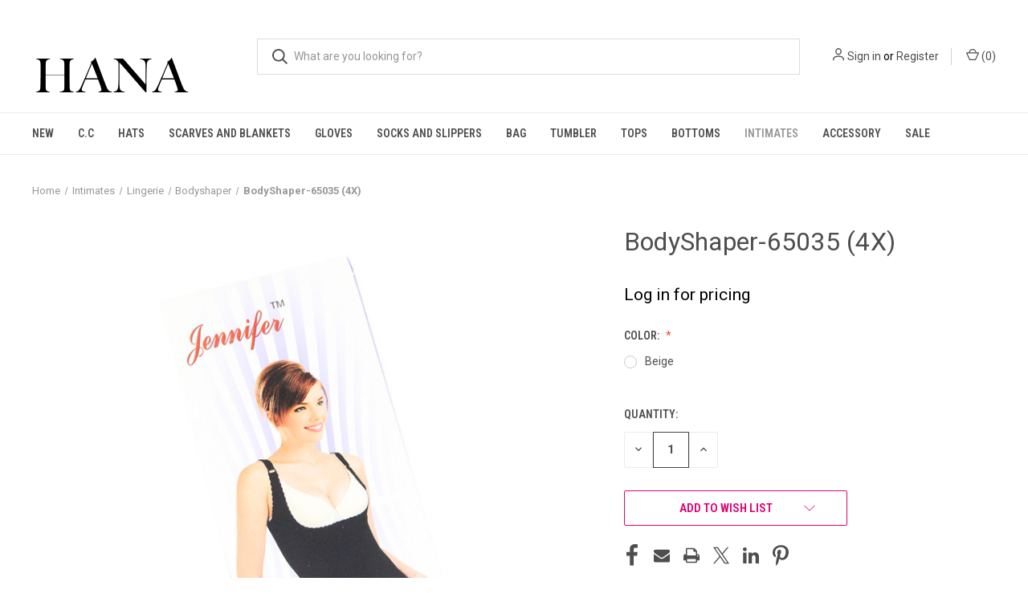

--- FILE ---
content_type: text/html; charset=UTF-8
request_url: https://www.ilovehana.com/bodyshaper-65035-4x/
body_size: 14601
content:


<!DOCTYPE html>
<html class="no-js" lang="en">
    <head>
        <title>women body shaper wholesale</title>
        <link rel="dns-prefetch preconnect" href="https://cdn11.bigcommerce.com/s-3bk8jm" crossorigin><link rel="dns-prefetch preconnect" href="https://fonts.googleapis.com/" crossorigin><link rel="dns-prefetch preconnect" href="https://fonts.gstatic.com/" crossorigin>
        <meta property="og:url" content="https://ilovehana.com/bodyshaper-65035-4x/" /><meta property="og:site_name" content="HANA WHOLESALE" /><meta name="keywords" content="women, body shaper, hook, belt, waist slimmer, cheap, high quality, butt lift"><meta name="description" content="we sell body shaper with our best prices"><link rel='canonical' href='https://ilovehana.com/bodyshaper-65035-4x/' /><meta name='platform' content='bigcommerce.stencil' /><meta property="og:type" content="product" />
<meta property="og:title" content="BodyShaper-65035 (4X)" />
<meta property="og:description" content="we sell body shaper with our best prices" />
<meta property="og:image" content="https://cdn11.bigcommerce.com/s-3bk8jm/products/9102/images/47458/65035_Front__13868.1420737407.490.588.jpg?c=2" />
<meta property="fb:admins" content="scarvesmeinc@hotmail.com" />
<meta property="og:availability" content="instock" />
<meta property="pinterest:richpins" content="enabled" />
        
         

        <link href="https://cdn11.bigcommerce.com/s-3bk8jm/product_images/HANA%20FAVICON.jpg?t&#x3D;1576599010" rel="shortcut icon">
        <meta name="viewport" content="width=device-width, initial-scale=1, maximum-scale=1">

        <script>
            document.documentElement.className = document.documentElement.className.replace('no-js', 'js');
        </script>

        <script>
    function browserSupportsAllFeatures() {
        return window.Promise
            && window.fetch
            && window.URL
            && window.URLSearchParams
            && window.WeakMap
            // object-fit support
            && ('objectFit' in document.documentElement.style);
    }

    function loadScript(src) {
        var js = document.createElement('script');
        js.src = src;
        js.onerror = function () {
            console.error('Failed to load polyfill script ' + src);
        };
        document.head.appendChild(js);
    }

    if (!browserSupportsAllFeatures()) {
        loadScript('https://cdn11.bigcommerce.com/s-3bk8jm/stencil/b46411f0-fc15-013c-fb6b-76ea1e156bba/dist/theme-bundle.polyfills.js');
    }
</script>
        <script>window.consentManagerTranslations = `{"locale":"en","locales":{"consent_manager.data_collection_warning":"en","consent_manager.accept_all_cookies":"en","consent_manager.gdpr_settings":"en","consent_manager.data_collection_preferences":"en","consent_manager.manage_data_collection_preferences":"en","consent_manager.use_data_by_cookies":"en","consent_manager.data_categories_table":"en","consent_manager.allow":"en","consent_manager.accept":"en","consent_manager.deny":"en","consent_manager.dismiss":"en","consent_manager.reject_all":"en","consent_manager.category":"en","consent_manager.purpose":"en","consent_manager.functional_category":"en","consent_manager.functional_purpose":"en","consent_manager.analytics_category":"en","consent_manager.analytics_purpose":"en","consent_manager.targeting_category":"en","consent_manager.advertising_category":"en","consent_manager.advertising_purpose":"en","consent_manager.essential_category":"en","consent_manager.esential_purpose":"en","consent_manager.yes":"en","consent_manager.no":"en","consent_manager.not_available":"en","consent_manager.cancel":"en","consent_manager.save":"en","consent_manager.back_to_preferences":"en","consent_manager.close_without_changes":"en","consent_manager.unsaved_changes":"en","consent_manager.by_using":"en","consent_manager.agree_on_data_collection":"en","consent_manager.change_preferences":"en","consent_manager.cancel_dialog_title":"en","consent_manager.privacy_policy":"en","consent_manager.allow_category_tracking":"en","consent_manager.disallow_category_tracking":"en"},"translations":{"consent_manager.data_collection_warning":"We use cookies (and other similar technologies) to collect data to improve your shopping experience.","consent_manager.accept_all_cookies":"Accept All Cookies","consent_manager.gdpr_settings":"Settings","consent_manager.data_collection_preferences":"Website Data Collection Preferences","consent_manager.manage_data_collection_preferences":"Manage Website Data Collection Preferences","consent_manager.use_data_by_cookies":" uses data collected by cookies and JavaScript libraries to improve your shopping experience.","consent_manager.data_categories_table":"The table below outlines how we use this data by category. To opt out of a category of data collection, select 'No' and save your preferences.","consent_manager.allow":"Allow","consent_manager.accept":"Accept","consent_manager.deny":"Deny","consent_manager.dismiss":"Dismiss","consent_manager.reject_all":"Reject all","consent_manager.category":"Category","consent_manager.purpose":"Purpose","consent_manager.functional_category":"Functional","consent_manager.functional_purpose":"Enables enhanced functionality, such as videos and live chat. If you do not allow these, then some or all of these functions may not work properly.","consent_manager.analytics_category":"Analytics","consent_manager.analytics_purpose":"Provide statistical information on site usage, e.g., web analytics so we can improve this website over time.","consent_manager.targeting_category":"Targeting","consent_manager.advertising_category":"Advertising","consent_manager.advertising_purpose":"Used to create profiles or personalize content to enhance your shopping experience.","consent_manager.essential_category":"Essential","consent_manager.esential_purpose":"Essential for the site and any requested services to work, but do not perform any additional or secondary function.","consent_manager.yes":"Yes","consent_manager.no":"No","consent_manager.not_available":"N/A","consent_manager.cancel":"Cancel","consent_manager.save":"Save","consent_manager.back_to_preferences":"Back to Preferences","consent_manager.close_without_changes":"You have unsaved changes to your data collection preferences. Are you sure you want to close without saving?","consent_manager.unsaved_changes":"You have unsaved changes","consent_manager.by_using":"By using our website, you're agreeing to our","consent_manager.agree_on_data_collection":"By using our website, you're agreeing to the collection of data as described in our ","consent_manager.change_preferences":"You can change your preferences at any time","consent_manager.cancel_dialog_title":"Are you sure you want to cancel?","consent_manager.privacy_policy":"Privacy Policy","consent_manager.allow_category_tracking":"Allow [CATEGORY_NAME] tracking","consent_manager.disallow_category_tracking":"Disallow [CATEGORY_NAME] tracking"}}`;</script>

        <script>
            window.lazySizesConfig = window.lazySizesConfig || {};
            window.lazySizesConfig.loadMode = 1;
        </script>
        <script async src="https://cdn11.bigcommerce.com/s-3bk8jm/stencil/b46411f0-fc15-013c-fb6b-76ea1e156bba/dist/theme-bundle.head_async.js"></script>
        
        <link href="https://fonts.googleapis.com/css?family=Roboto+Condensed:400,600%7CRoboto:400,700&display=block" rel="stylesheet">
        
        <link rel="preload" href="https://cdn11.bigcommerce.com/s-3bk8jm/stencil/b46411f0-fc15-013c-fb6b-76ea1e156bba/dist/theme-bundle.font.js" as="script">
        <script async src="https://cdn11.bigcommerce.com/s-3bk8jm/stencil/b46411f0-fc15-013c-fb6b-76ea1e156bba/dist/theme-bundle.font.js"></script>

        <link data-stencil-stylesheet href="https://cdn11.bigcommerce.com/s-3bk8jm/stencil/b46411f0-fc15-013c-fb6b-76ea1e156bba/css/theme-65ee65a0-a3c7-013e-915c-6ae9a013e0a0.css" rel="stylesheet">

        <!-- Start Tracking Code for analytics_googleanalytics -->

<script>
  (function(i,s,o,g,r,a,m){i['GoogleAnalyticsObject']=r;i[r]=i[r]||function(){
  (i[r].q=i[r].q||[]).push(arguments)},i[r].l=1*new Date();a=s.createElement(o),
  m=s.getElementsByTagName(o)[0];a.async=1;a.src=g;m.parentNode.insertBefore(a,m)
  })(window,document,'script','https://www.google-analytics.com/analytics.js','ga');

  ga('create', 'UA-79731692-1', 'auto');
  ga('send', 'pageview');

</script>

<!-- End Tracking Code for analytics_googleanalytics -->


<script src="https://www.google.com/recaptcha/api.js" async defer></script>
<script type="text/javascript">
var BCData = {"product_attributes":{"sku":null,"upc":null,"mpn":null,"gtin":null,"weight":null,"base":true,"image":null,"price":{"without_tax":{"formatted":"$14.50","value":14.5,"currency":"USD"},"tax_label":"Tax"},"out_of_stock_behavior":"hide_option","out_of_stock_message":"Out of stock","available_modifier_values":[5297],"in_stock_attributes":[5297],"stock":null,"instock":true,"stock_message":null,"purchasable":true,"purchasing_message":null,"call_for_price_message":null}};
</script>

<script nonce="">
(function () {
    var xmlHttp = new XMLHttpRequest();

    xmlHttp.open('POST', 'https://bes.gcp.data.bigcommerce.com/nobot');
    xmlHttp.setRequestHeader('Content-Type', 'application/json');
    xmlHttp.send('{"store_id":"335341","timezone_offset":"-5.0","timestamp":"2026-01-21T03:14:18.85231100Z","visit_id":"5b486ba2-7693-42e0-a428-f8140b193397","channel_id":1}');
})();
</script>

        
            <!-- partial pulled in to the base layout -->

        <script>
            var theme_settings = {
                show_fast_cart: true,
                linksPerCol: 10,
            };
        </script>

        <link rel="preload" href="https://cdn11.bigcommerce.com/s-3bk8jm/stencil/b46411f0-fc15-013c-fb6b-76ea1e156bba/dist/theme-bundle.main.js" as="script">
    </head>
    <body>
        <svg data-src="https://cdn11.bigcommerce.com/s-3bk8jm/stencil/b46411f0-fc15-013c-fb6b-76ea1e156bba/img/icon-sprite.svg" class="icons-svg-sprite"></svg>

        <header class="header" role="banner">
    <a href="#" class="mobileMenu-toggle" data-mobile-menu-toggle="menu">
        <span class="mobileMenu-toggleIcon"></span>
    </a>

    <div class="header-logo--wrap">
        <div class="header-logo logo-full-size-desktop">
            
            <div class="logo-and-toggle">
                <div class="desktopMenu-toggle">
                    <a href="javascript:void(0);" class="mobileMenu-toggle">
                        <span class="mobileMenu-toggleIcon"></span>
                    </a>
                </div>
                
                    <div class="logo-wrap"><a href="https://ilovehana.com/" class="header-logo__link" data-header-logo-link>
        <img class="header-logo-image-unknown-size"
             src="https://cdn11.bigcommerce.com/s-3bk8jm/images/stencil/original/logo03_1454519772__20074.original.png"
             alt="HANA WHOLESALE"
             title="HANA WHOLESALE">
</a>
</div>
            </div>
            
            <div class="quickSearchWrap" id="quickSearch" aria-hidden="true" tabindex="-1" data-prevent-quick-search-close>
                <div>
    <!-- snippet location forms_search -->
    <form class="form" action="/search.php">
        <fieldset class="form-fieldset">
            <div class="form-field">
                <label class="is-srOnly" for="search_query">Search</label>
                <input class="form-input" data-search-quick name="search_query" id="search_query" data-error-message="Search field cannot be empty." placeholder="What are you looking for?" autocomplete="off">
                <button type="submit" class="form-button">
                    <i class="icon" aria-hidden="true">
                        <svg><use xlink:href="#icon-search" /></svg>
                    </i>
                </button>
            </div>
        </fieldset>
    </form>
    <section class="quickSearchResults" data-bind="html: results"></section>
    <p role="status"
       aria-live="polite"
       class="aria-description--hidden"
       data-search-aria-message-predefined-text="product results for"
    ></p>
</div>
            </div>
            <div class="navUser-wrap">
                <nav class="navUser">
    <ul class="navUser-section navUser-section--alt">
        <li class="navUser-item navUser-item--account">
            <i class="icon" aria-hidden="true">
                <svg><use xlink:href="#icon-user" /></svg>
            </i>
                <a class="navUser-action"
                   href="/login.php"
                   aria-label="Sign in"
                >
                    Sign in
                </a>
                    <span>or</span> <a class="navUser-action" href="/login.php?action&#x3D;create_account">Register</a>
        </li>
                <li class="navUser-item navUser-item--mobile-search">
            <i class="icon" aria-hidden="true">
                <svg><use xlink:href="#icon-search" /></svg>
            </i>
        </li>
        <li class="navUser-item navUser-item--cart">
            <a
                class="navUser-action"
                data-cart-preview
                data-dropdown="cart-preview-dropdown"
                data-options="align:right"
                href="/cart.php"
                aria-label="Cart with 0 items"
            >
                <i class="icon" aria-hidden="true">
                    <svg><use xlink:href="#icon-cart" /></svg>
                </i>
                (<span class=" cart-quantity"></span>)
            </a>

            <div class="dropdown-menu" id="cart-preview-dropdown" data-dropdown-content aria-hidden="true"></div>
        </li>
    </ul>
</nav>
            </div>
        </div>
    </div>

    <div class="navPages-container" id="menu" data-menu>
        <span class="mobile-closeNav">
    <i class="icon" aria-hidden="true">
        <svg><use xlink:href="#icon-close-large" /></svg>
    </i>
    close
</span>
<nav class="navPages">
    <ul class="navPages-list navPages-list--user 5765697a656e20596f756e67">
            <li class="navPages-item">
                <i class="icon" aria-hidden="true">
                    <svg><use xlink:href="#icon-user" /></svg>
                </i>
                <a class="navPages-action" href="/login.php">Sign in</a>
                    or
                    <a class="navPages-action"
                       href="/login.php?action&#x3D;create_account"
                       aria-label="Register"
                    >
                        Register
                    </a>
            </li>
    </ul>
    <ul class="navPages-list navPages-mega navPages-mainNav">
            <li class="navPages-item">
                <a class="navPages-action has-subMenu"
   href="https://www.ilovehana.com/categories/new.html"
   data-collapsible="navPages-410"
>
    NEW
    <i class="icon navPages-action-moreIcon" aria-hidden="true">
        <svg><use xlink:href="#icon-chevron-down" /></svg>
    </i>
</a>
<div class="column-menu navPage-subMenu" id="navPages-410" aria-hidden="true" tabindex="-1">
    <ul class="navPage-subMenu-list">
            <li class="navPage-subMenu-item">
                <i class="icon navPages-action-moreIcon" aria-hidden="true"><svg><use xlink:href="#icon-chevron-right" /></svg></i>
                <a class="navPage-subMenu-action navPages-action" href="https://www.ilovehana.com/categories/patriotic-pride-collection.html">Patriotic Pride Collection</a>
                
            </li>
    </ul>
</div>
            </li>
            <li class="navPages-item">
                <a class="navPages-action has-subMenu"
   href="https://www.ilovehana.com/categories/c-c.html"
   data-collapsible="navPages-355"
>
    C.C
    <i class="icon navPages-action-moreIcon" aria-hidden="true">
        <svg><use xlink:href="#icon-chevron-down" /></svg>
    </i>
</a>
<div class="column-menu navPage-subMenu" id="navPages-355" aria-hidden="true" tabindex="-1">
    <ul class="navPage-subMenu-list">
            <li class="navPage-subMenu-item">
                <i class="icon navPages-action-moreIcon" aria-hidden="true"><svg><use xlink:href="#icon-chevron-right" /></svg></i>
                <a class="navPage-subMenu-action navPages-action" href="https://www.ilovehana.com/Hat-CC-Beanie/cc-beanie.html">C.C Beanie</a>
                
            </li>
            <li class="navPage-subMenu-item">
                <i class="icon navPages-action-moreIcon" aria-hidden="true"><svg><use xlink:href="#icon-chevron-right" /></svg></i>
                <a class="navPage-subMenu-action navPages-action" href="https://www.ilovehana.com/categories/cc/cc-beanie-kids.html">C.C Kids</a>
                
            </li>
            <li class="navPage-subMenu-item">
                <i class="icon navPages-action-moreIcon" aria-hidden="true"><svg><use xlink:href="#icon-chevron-right" /></svg></i>
                <a class="navPage-subMenu-action navPages-action" href="https://www.ilovehana.com/categories/cc/cc-scarf.html">C.C Scarf</a>
                
            </li>
            <li class="navPage-subMenu-item">
                <i class="icon navPages-action-moreIcon" aria-hidden="true"><svg><use xlink:href="#icon-chevron-right" /></svg></i>
                <a class="navPage-subMenu-action navPages-action" href="https://www.ilovehana.com/categories/sale.html">C.C Gloves</a>
                
            </li>
            <li class="navPage-subMenu-item">
                <i class="icon navPages-action-moreIcon" aria-hidden="true"><svg><use xlink:href="#icon-chevron-right" /></svg></i>
                <a class="navPage-subMenu-action navPages-action" href="https://www.ilovehana.com/categories/cc/cc-hat.html">C.C Hat</a>
                
            </li>
            <li class="navPage-subMenu-item">
                <i class="icon navPages-action-moreIcon" aria-hidden="true"><svg><use xlink:href="#icon-chevron-right" /></svg></i>
                <a class="navPage-subMenu-action navPages-action" href="https://www.ilovehana.com/categories/cc-brand/cc-headband.html">C.C Headband</a>
                
            </li>
            <li class="navPage-subMenu-item">
                <i class="icon navPages-action-moreIcon" aria-hidden="true"><svg><use xlink:href="#icon-chevron-right" /></svg></i>
                <a class="navPage-subMenu-action navPages-action" href="https://www.ilovehana.com/categories/cc/cc-cap.html">C.C Cap</a>
                
            </li>
            <li class="navPage-subMenu-item">
                <i class="icon navPages-action-moreIcon" aria-hidden="true"><svg><use xlink:href="#icon-chevron-right" /></svg></i>
                <a class="navPage-subMenu-action navPages-action" href="https://www.ilovehana.com/categories/c-c-slippers.html">C.C Slippers</a>
                
            </li>
            <li class="navPage-subMenu-item">
                <i class="icon navPages-action-moreIcon" aria-hidden="true"><svg><use xlink:href="#icon-chevron-right" /></svg></i>
                <a class="navPage-subMenu-action navPages-action" href="https://www.ilovehana.com/categories/cc/key-chain.html">C.C Accessories</a>
                
            </li>
    </ul>
</div>
            </li>
            <li class="navPages-item">
                <a class="navPages-action has-subMenu"
   href="https://www.ilovehana.com/Hat-Glove-wholesale/hat-glove.html"
   data-collapsible="navPages-349"
>
    Hats
    <i class="icon navPages-action-moreIcon" aria-hidden="true">
        <svg><use xlink:href="#icon-chevron-down" /></svg>
    </i>
</a>
<div class="column-menu navPage-subMenu" id="navPages-349" aria-hidden="true" tabindex="-1">
    <ul class="navPage-subMenu-list">
            <li class="navPage-subMenu-item">
                <i class="icon navPages-action-moreIcon" aria-hidden="true"><svg><use xlink:href="#icon-chevron-right" /></svg></i>
                <a class="navPage-subMenu-action navPages-action" href="https://www.ilovehana.com/categories/hat-glove/cap.html">Baseball Cap</a>
                
            </li>
            <li class="navPage-subMenu-item">
                <i class="icon navPages-action-moreIcon" aria-hidden="true"><svg><use xlink:href="#icon-chevron-right" /></svg></i>
                <a class="navPage-subMenu-action navPages-action" href="https://www.ilovehana.com/categories/hats/cowboy-hats.html">Cowboy Hats</a>
                
            </li>
            <li class="navPage-subMenu-item">
                <i class="icon navPages-action-moreIcon" aria-hidden="true"><svg><use xlink:href="#icon-chevron-right" /></svg></i>
                <a class="navPage-subMenu-action navPages-action" href="https://www.ilovehana.com/categories/beanie.html">Beanie</a>
                
            </li>
            <li class="navPage-subMenu-item">
                <i class="icon navPages-action-moreIcon" aria-hidden="true"><svg><use xlink:href="#icon-chevron-right" /></svg></i>
                <a class="navPage-subMenu-action navPages-action" href="https://www.ilovehana.com/categories/hats/kids-hats-and-beanies.html">Kids Hats and Beanies</a>
                
            </li>
            <li class="navPage-subMenu-item">
                <i class="icon navPages-action-moreIcon" aria-hidden="true"><svg><use xlink:href="#icon-chevron-right" /></svg></i>
                <a class="navPage-subMenu-action navPages-action" href="https://www.ilovehana.com/categories/hats/beret.html">Beret</a>
                
            </li>
            <li class="navPage-subMenu-item">
                <i class="icon navPages-action-moreIcon" aria-hidden="true"><svg><use xlink:href="#icon-chevron-right" /></svg></i>
                <a class="navPage-subMenu-action navPages-action" href="https://www.ilovehana.com/categories/hats/fedora.html">Fedora</a>
                
            </li>
            <li class="navPage-subMenu-item">
                <i class="icon navPages-action-moreIcon" aria-hidden="true"><svg><use xlink:href="#icon-chevron-right" /></svg></i>
                <a class="navPage-subMenu-action navPages-action" href="https://www.ilovehana.com/categories/hats/new-category.html">Bucket Hat</a>
                
            </li>
            <li class="navPage-subMenu-item">
                <i class="icon navPages-action-moreIcon" aria-hidden="true"><svg><use xlink:href="#icon-chevron-right" /></svg></i>
                <a class="navPage-subMenu-action navPages-action" href="https://www.ilovehana.com/categories/hats/panama-hat.html">Panama hat</a>
                
            </li>
            <li class="navPage-subMenu-item">
                <i class="icon navPages-action-moreIcon" aria-hidden="true"><svg><use xlink:href="#icon-chevron-right" /></svg></i>
                <a class="navPage-subMenu-action navPages-action" href="https://www.ilovehana.com/hat-wholeslae-women/">Straw Hat</a>
                
            </li>
            <li class="navPage-subMenu-item">
                <i class="icon navPages-action-moreIcon" aria-hidden="true"><svg><use xlink:href="#icon-chevron-right" /></svg></i>
                <a class="navPage-subMenu-action navPages-action" href="https://www.ilovehana.com/headband-wholesale-hair-bow-supplies/headband.html">Headband</a>
                
            </li>
    </ul>
</div>
            </li>
            <li class="navPages-item">
                <a class="navPages-action has-subMenu"
   href="https://www.ilovehana.com/wholesale-Scarf-Scarves-sheap/"
   data-collapsible="navPages-104"
>
    Scarves and Blankets
    <i class="icon navPages-action-moreIcon" aria-hidden="true">
        <svg><use xlink:href="#icon-chevron-down" /></svg>
    </i>
</a>
<div class="column-menu navPage-subMenu" id="navPages-104" aria-hidden="true" tabindex="-1">
    <ul class="navPage-subMenu-list">
            <li class="navPage-subMenu-item">
                <i class="icon navPages-action-moreIcon" aria-hidden="true"><svg><use xlink:href="#icon-chevron-right" /></svg></i>
                <a class="navPage-subMenu-action navPages-action" href="https://www.ilovehana.com/categories/scarves/blanket.html">Blanket</a>
                
            </li>
            <li class="navPage-subMenu-item">
                <i class="icon navPages-action-moreIcon" aria-hidden="true"><svg><use xlink:href="#icon-chevron-right" /></svg></i>
                <a class="navPage-subMenu-action navPages-action" href="https://www.ilovehana.com/wholesale-infinity-scarf-scarves-loof/infinity/">Infinity Scarves</a>
                
            </li>
            <li class="navPage-subMenu-item">
                <i class="icon navPages-action-moreIcon" aria-hidden="true"><svg><use xlink:href="#icon-chevron-right" /></svg></i>
                <a class="navPage-subMenu-action navPages-action" href="https://www.ilovehana.com/wholesale-scarf-oblong/oblong/">Oblong Scarves</a>
                
            </li>
            <li class="navPage-subMenu-item">
                <i class="icon navPages-action-moreIcon" aria-hidden="true"><svg><use xlink:href="#icon-chevron-right" /></svg></i>
                <a class="navPage-subMenu-action navPages-action" href="https://www.ilovehana.com/wholesale-scarf-scarves-satin/satin/">Satin Scarves</a>
                
            </li>
    </ul>
</div>
            </li>
            <li class="navPages-item">
                <a class="navPages-action"
   href="https://www.ilovehana.com/glove-wholeslae/"
   aria-label="Gloves"
>
    Gloves
</a>
            </li>
            <li class="navPages-item">
                <a class="navPages-action has-subMenu"
   href="https://www.ilovehana.com/socks-wholesale/"
   data-collapsible="navPages-58"
>
    Socks and Slippers
    <i class="icon navPages-action-moreIcon" aria-hidden="true">
        <svg><use xlink:href="#icon-chevron-down" /></svg>
    </i>
</a>
<div class="column-menu navPage-subMenu" id="navPages-58" aria-hidden="true" tabindex="-1">
    <ul class="navPage-subMenu-list">
            <li class="navPage-subMenu-item">
                <i class="icon navPages-action-moreIcon" aria-hidden="true"><svg><use xlink:href="#icon-chevron-right" /></svg></i>
                <a class="navPage-subMenu-action navPages-action" href="https://www.ilovehana.com/categories/hat-and-glove/leg-arm-warmer.html">Leg and Arm Warmer</a>
                
            </li>
            <li class="navPage-subMenu-item">
                <i class="icon navPages-action-moreIcon" aria-hidden="true"><svg><use xlink:href="#icon-chevron-right" /></svg></i>
                <a class="navPage-subMenu-action navPages-action" href="https://www.ilovehana.com/categories/socks/shoes.html">Slippers</a>
                
            </li>
            <li class="navPage-subMenu-item">
                <i class="icon navPages-action-moreIcon" aria-hidden="true"><svg><use xlink:href="#icon-chevron-right" /></svg></i>
                <a class="navPage-subMenu-action navPages-action" href="https://www.ilovehana.com/categories/socks-and-slippers/socks-winter.html">Socks (Winter)</a>
                
            </li>
            <li class="navPage-subMenu-item">
                <i class="icon navPages-action-moreIcon" aria-hidden="true"><svg><use xlink:href="#icon-chevron-right" /></svg></i>
                <a class="navPage-subMenu-action navPages-action" href="https://www.ilovehana.com/spandex-socks-wholesale/">Socks (Spandex)</a>
                
            </li>
            <li class="navPage-subMenu-item">
                <i class="icon navPages-action-moreIcon" aria-hidden="true"><svg><use xlink:href="#icon-chevron-right" /></svg></i>
                <a class="navPage-subMenu-action navPages-action" href="https://www.ilovehana.com/sports-socks-wholesale/">Socks (Sports)</a>
                
            </li>
            <li class="navPage-subMenu-item">
                <i class="icon navPages-action-moreIcon" aria-hidden="true"><svg><use xlink:href="#icon-chevron-right" /></svg></i>
                <a class="navPage-subMenu-action navPages-action" href="https://www.ilovehana.com/socks-children-wholesale/">Socks (Children)</a>
                
            </li>
    </ul>
</div>
            </li>
            <li class="navPages-item">
                <a class="navPages-action has-subMenu"
   href="https://www.ilovehana.com/categories/bag/wallet.html"
   data-collapsible="navPages-366"
>
    Bag
    <i class="icon navPages-action-moreIcon" aria-hidden="true">
        <svg><use xlink:href="#icon-chevron-down" /></svg>
    </i>
</a>
<div class="column-menu navPage-subMenu" id="navPages-366" aria-hidden="true" tabindex="-1">
    <ul class="navPage-subMenu-list">
            <li class="navPage-subMenu-item">
                <i class="icon navPages-action-moreIcon" aria-hidden="true"><svg><use xlink:href="#icon-chevron-right" /></svg></i>
                <a class="navPage-subMenu-action navPages-action" href="https://www.ilovehana.com/categories/bag/beach-bag.html">Handbag</a>
                
            </li>
            <li class="navPage-subMenu-item">
                <i class="icon navPages-action-moreIcon" aria-hidden="true"><svg><use xlink:href="#icon-chevron-right" /></svg></i>
                <a class="navPage-subMenu-action navPages-action" href="https://www.ilovehana.com/categories/bag/clutch.html">Clutch</a>
                
            </li>
            <li class="navPage-subMenu-item">
                <i class="icon navPages-action-moreIcon" aria-hidden="true"><svg><use xlink:href="#icon-chevron-right" /></svg></i>
                <a class="navPage-subMenu-action navPages-action" href="https://www.ilovehana.com/clutch-wholesale-Bag/">Pouch &amp; Wallet</a>
                
            </li>
            <li class="navPage-subMenu-item">
                <i class="icon navPages-action-moreIcon" aria-hidden="true"><svg><use xlink:href="#icon-chevron-right" /></svg></i>
                <a class="navPage-subMenu-action navPages-action" href="https://www.ilovehana.com/categories/bag/bag-strap.html">Bag Strap</a>
                
            </li>
    </ul>
</div>
            </li>
            <li class="navPages-item">
                <a class="navPages-action"
   href="https://www.ilovehana.com/categories/tumbler.html"
   aria-label="Tumbler"
>
    Tumbler
</a>
            </li>
            <li class="navPages-item">
                <a class="navPages-action has-subMenu"
   href="https://www.ilovehana.com/categories/wrap/candigans-kimonos.html"
   data-collapsible="navPages-387"
>
    Tops
    <i class="icon navPages-action-moreIcon" aria-hidden="true">
        <svg><use xlink:href="#icon-chevron-down" /></svg>
    </i>
</a>
<div class="column-menu navPage-subMenu" id="navPages-387" aria-hidden="true" tabindex="-1">
    <ul class="navPage-subMenu-list">
            <li class="navPage-subMenu-item">
                <i class="icon navPages-action-moreIcon" aria-hidden="true"><svg><use xlink:href="#icon-chevron-right" /></svg></i>
                <a class="navPage-subMenu-action navPages-action" href="https://www.ilovehana.com/categories/tops/t.html">T-Shirts</a>
                
            </li>
            <li class="navPage-subMenu-item">
                <i class="icon navPages-action-moreIcon" aria-hidden="true"><svg><use xlink:href="#icon-chevron-right" /></svg></i>
                <a class="navPage-subMenu-action navPages-action" href="https://www.ilovehana.com/wholesale-Wrap-kimono-poncho-vest/">Cardigan and Kimono</a>
                
            </li>
            <li class="navPage-subMenu-item">
                <i class="icon navPages-action-moreIcon" aria-hidden="true"><svg><use xlink:href="#icon-chevron-right" /></svg></i>
                <a class="navPage-subMenu-action navPages-action" href="https://www.ilovehana.com/categories/wrap/jackets-vests.html">Ponchos and Vest</a>
                
            </li>
            <li class="navPage-subMenu-item">
                <i class="icon navPages-action-moreIcon" aria-hidden="true"><svg><use xlink:href="#icon-chevron-right" /></svg></i>
                <a class="navPage-subMenu-action navPages-action" href="https://www.ilovehana.com/categories/tops/beach-towel.html">Beach Towel</a>
                
            </li>
            <li class="navPage-subMenu-item">
                <i class="icon navPages-action-moreIcon" aria-hidden="true"><svg><use xlink:href="#icon-chevron-right" /></svg></i>
                <a class="navPage-subMenu-action navPages-action" href="https://www.ilovehana.com/women-Top-wholeslae/">Basic</a>
                
            </li>
            <li class="navPage-subMenu-item">
                <i class="icon navPages-action-moreIcon" aria-hidden="true"><svg><use xlink:href="#icon-chevron-right" /></svg></i>
                <a class="navPage-subMenu-action navPages-action" href="https://www.ilovehana.com/dress-wholesale/">Dress</a>
                
            </li>
    </ul>
</div>
            </li>
            <li class="navPages-item">
                <a class="navPages-action has-subMenu"
   href="https://www.ilovehana.com/categories/bottoms.html"
   data-collapsible="navPages-388"
>
    Bottoms
    <i class="icon navPages-action-moreIcon" aria-hidden="true">
        <svg><use xlink:href="#icon-chevron-down" /></svg>
    </i>
</a>
<div class="column-menu navPage-subMenu" id="navPages-388" aria-hidden="true" tabindex="-1">
    <ul class="navPage-subMenu-list">
            <li class="navPage-subMenu-item">
                <i class="icon navPages-action-moreIcon" aria-hidden="true"><svg><use xlink:href="#icon-chevron-right" /></svg></i>
                <a class="navPage-subMenu-action navPages-action" href="https://www.ilovehana.com/legging-wholesale/">Leggings</a>
                
            </li>
            <li class="navPage-subMenu-item">
                <i class="icon navPages-action-moreIcon" aria-hidden="true"><svg><use xlink:href="#icon-chevron-right" /></svg></i>
                <a class="navPage-subMenu-action navPages-action" href="https://www.ilovehana.com/categories/bottoms/sarong.html">Sarong</a>
                
            </li>
            <li class="navPage-subMenu-item">
                <i class="icon navPages-action-moreIcon" aria-hidden="true"><svg><use xlink:href="#icon-chevron-right" /></svg></i>
                <a class="navPage-subMenu-action navPages-action" href="https://www.ilovehana.com/women-pants-wholesale/">Pants</a>
                
            </li>
            <li class="navPage-subMenu-item">
                <i class="icon navPages-action-moreIcon" aria-hidden="true"><svg><use xlink:href="#icon-chevron-right" /></svg></i>
                <a class="navPage-subMenu-action navPages-action" href="https://www.ilovehana.com/women-shorts-wholesale/">Shorts</a>
                
            </li>
            <li class="navPage-subMenu-item">
                <i class="icon navPages-action-moreIcon" aria-hidden="true"><svg><use xlink:href="#icon-chevron-right" /></svg></i>
                <a class="navPage-subMenu-action navPages-action" href="https://www.ilovehana.com/categories/bottoms/skirts.html">Skirts</a>
                
            </li>
    </ul>
</div>
            </li>
            <li class="navPages-item">
                <a class="navPages-action has-subMenu activePage"
   href="https://www.ilovehana.com/categories/intimates.html"
   data-collapsible="navPages-397"
>
    Intimates
    <i class="icon navPages-action-moreIcon" aria-hidden="true">
        <svg><use xlink:href="#icon-chevron-down" /></svg>
    </i>
</a>
<div class="column-menu navPage-subMenu" id="navPages-397" aria-hidden="true" tabindex="-1">
    <ul class="navPage-subMenu-list">
            <li class="navPage-subMenu-item">
                <i class="icon navPages-action-moreIcon" aria-hidden="true"><svg><use xlink:href="#icon-chevron-right" /></svg></i>
                <a class="navPage-subMenu-action navPages-action" href="https://www.ilovehana.com/wholesale-Bra-Cheap-pushup-underwear/">Bra</a>
                    <i class="icon navPages-action-moreIcon navPages-action-closed" aria-hidden="true"><svg><use xlink:href="#icon-plus" /></svg></i>
                    <i class="icon navPages-action-moreIcon navPages-action-open" aria-hidden="true"><svg><use xlink:href="#icon-minus" /></svg></i>
                
            </li>
                    <li class="navPage-childList-item">
                        <a class="navPage-childList-action navPages-action" href="https://www.ilovehana.com/B-C-cup-bra-wholesale/bra-B-C/">Bra</a>
                    </li>
                    <li class="navPage-childList-item">
                        <a class="navPage-childList-action navPages-action" href="https://www.ilovehana.com/wholesale-bra-accessories/accessories/">Accessory (Intimate)</a>
                    </li>
            <li class="navPage-subMenu-item">
                <i class="icon navPages-action-moreIcon" aria-hidden="true"><svg><use xlink:href="#icon-chevron-right" /></svg></i>
                <a class="navPage-subMenu-action navPages-action" href="https://www.ilovehana.com/panty-panties-wholesale-underwear/">Panty</a>
                    <i class="icon navPages-action-moreIcon navPages-action-closed" aria-hidden="true"><svg><use xlink:href="#icon-plus" /></svg></i>
                    <i class="icon navPages-action-moreIcon navPages-action-open" aria-hidden="true"><svg><use xlink:href="#icon-minus" /></svg></i>
                
            </li>
                    <li class="navPage-childList-item">
                        <a class="navPage-childList-action navPages-action" href="https://www.ilovehana.com/panty-spandex-wholesale/">Panty</a>
                    </li>
                    <li class="navPage-childList-item">
                        <a class="navPage-childList-action navPages-action" href="https://www.ilovehana.com/panty-panties-wholesale/mens-underwear.html">Men&#x27;s Underwear</a>
                    </li>
                    <li class="navPage-childList-item">
                        <a class="navPage-childList-action navPages-action" href="https://www.ilovehana.com/children-underwear-wholesale/">Children Underwear</a>
                    </li>
                    <li class="navPage-childList-item">
                        <a class="navPage-childList-action navPages-action" href="https://www.ilovehana.com/children-apparel-wholesale/">Children Apparel</a>
                    </li>
            <li class="navPage-subMenu-item">
                <i class="icon navPages-action-moreIcon" aria-hidden="true"><svg><use xlink:href="#icon-chevron-right" /></svg></i>
                <a class="navPage-subMenu-action navPages-action activePage" href="https://www.ilovehana.com/lingerie-women-wholesale/">Lingerie</a>
                    <i class="icon navPages-action-moreIcon navPages-action-closed" aria-hidden="true"><svg><use xlink:href="#icon-plus" /></svg></i>
                    <i class="icon navPages-action-moreIcon navPages-action-open" aria-hidden="true"><svg><use xlink:href="#icon-minus" /></svg></i>
                
            </li>
                    <li class="navPage-childList-item">
                        <a class="navPage-childList-action navPages-action" href="https://www.ilovehana.com/lingerie-packaged-women-whoesale/">Sexy Lingerie</a>
                    </li>
                    <li class="navPage-childList-item">
                        <a class="navPage-childList-action navPages-action activePage" href="https://www.ilovehana.com/bodyshaper-women-wholesale/">Bodyshaper</a>
                    </li>
                    <li class="navPage-childList-item">
                        <a class="navPage-childList-action navPages-action" href="https://www.ilovehana.com/hosiery-wholesale/">Hosiery</a>
                    </li>
    </ul>
</div>
            </li>
            <li class="navPages-item">
                <a class="navPages-action has-subMenu"
   href="https://www.ilovehana.com/accessory-wholesale/"
   data-collapsible="navPages-57"
>
    Accessory
    <i class="icon navPages-action-moreIcon" aria-hidden="true">
        <svg><use xlink:href="#icon-chevron-down" /></svg>
    </i>
</a>
<div class="column-menu navPage-subMenu" id="navPages-57" aria-hidden="true" tabindex="-1">
    <ul class="navPage-subMenu-list">
            <li class="navPage-subMenu-item">
                <i class="icon navPages-action-moreIcon" aria-hidden="true"><svg><use xlink:href="#icon-chevron-right" /></svg></i>
                <a class="navPage-subMenu-action navPages-action" href="https://www.ilovehana.com/categories/accessory/belts.html">Belts</a>
                
            </li>
            <li class="navPage-subMenu-item">
                <i class="icon navPages-action-moreIcon" aria-hidden="true"><svg><use xlink:href="#icon-chevron-right" /></svg></i>
                <a class="navPage-subMenu-action navPages-action" href="https://www.ilovehana.com/categories/accessory/earrings.html">Earrings</a>
                
            </li>
            <li class="navPage-subMenu-item">
                <i class="icon navPages-action-moreIcon" aria-hidden="true"><svg><use xlink:href="#icon-chevron-right" /></svg></i>
                <a class="navPage-subMenu-action navPages-action" href="https://www.ilovehana.com/hair-accessory-wholesale/">Hair Accessory</a>
                
            </li>
            <li class="navPage-subMenu-item">
                <i class="icon navPages-action-moreIcon" aria-hidden="true"><svg><use xlink:href="#icon-chevron-right" /></svg></i>
                <a class="navPage-subMenu-action navPages-action" href="https://www.ilovehana.com/categories/accessory/keychain.html">Keychain</a>
                
            </li>
            <li class="navPage-subMenu-item">
                <i class="icon navPages-action-moreIcon" aria-hidden="true"><svg><use xlink:href="#icon-chevron-right" /></svg></i>
                <a class="navPage-subMenu-action navPages-action" href="https://www.ilovehana.com/headband-wholesale/">Headband (DZ)</a>
                
            </li>
            <li class="navPage-subMenu-item">
                <i class="icon navPages-action-moreIcon" aria-hidden="true"><svg><use xlink:href="#icon-chevron-right" /></svg></i>
                <a class="navPage-subMenu-action navPages-action" href="https://www.ilovehana.com/accessory-hair-scrunch-wholesale/">Ponytail (DZ)</a>
                
            </li>
            <li class="navPage-subMenu-item">
                <i class="icon navPages-action-moreIcon" aria-hidden="true"><svg><use xlink:href="#icon-chevron-right" /></svg></i>
                <a class="navPage-subMenu-action navPages-action" href="https://www.ilovehana.com/accessory-hair-pin-wholesale/">Hair clip  (DZ)</a>
                
            </li>
            <li class="navPage-subMenu-item">
                <i class="icon navPages-action-moreIcon" aria-hidden="true"><svg><use xlink:href="#icon-chevron-right" /></svg></i>
                <a class="navPage-subMenu-action navPages-action" href="https://www.ilovehana.com/accessory/accessory-dz-wholesale/">Earring (DZ)</a>
                
            </li>
            <li class="navPage-subMenu-item">
                <i class="icon navPages-action-moreIcon" aria-hidden="true"><svg><use xlink:href="#icon-chevron-right" /></svg></i>
                <a class="navPage-subMenu-action navPages-action" href="https://www.ilovehana.com/accessory-necklace-bracelet-wholesale/">Necklace &amp; Bracelet (DZ)</a>
                
            </li>
            <li class="navPage-subMenu-item">
                <i class="icon navPages-action-moreIcon" aria-hidden="true"><svg><use xlink:href="#icon-chevron-right" /></svg></i>
                <a class="navPage-subMenu-action navPages-action" href="https://www.ilovehana.com/accessory-bow-wholesale/">Bow (DZ)</a>
                
            </li>
            <li class="navPage-subMenu-item">
                <i class="icon navPages-action-moreIcon" aria-hidden="true"><svg><use xlink:href="#icon-chevron-right" /></svg></i>
                <a class="navPage-subMenu-action navPages-action" href="https://www.ilovehana.com/accessory-fashion-wholesale/">Accessory (DZ)</a>
                
            </li>
    </ul>
</div>
            </li>
            <li class="navPages-item">
                <a class="navPages-action has-subMenu"
   href="https://www.ilovehana.com/categories/sale-1.html"
   data-collapsible="navPages-396"
>
    Sale
    <i class="icon navPages-action-moreIcon" aria-hidden="true">
        <svg><use xlink:href="#icon-chevron-down" /></svg>
    </i>
</a>
<div class="column-menu navPage-subMenu" id="navPages-396" aria-hidden="true" tabindex="-1">
    <ul class="navPage-subMenu-list">
            <li class="navPage-subMenu-item">
                <i class="icon navPages-action-moreIcon" aria-hidden="true"><svg><use xlink:href="#icon-chevron-right" /></svg></i>
                <a class="navPage-subMenu-action navPages-action" href="https://www.ilovehana.com/necklace-earing-set-wholesale/">Necklace</a>
                
            </li>
            <li class="navPage-subMenu-item">
                <i class="icon navPages-action-moreIcon" aria-hidden="true"><svg><use xlink:href="#icon-chevron-right" /></svg></i>
                <a class="navPage-subMenu-action navPages-action" href="https://www.ilovehana.com/jewerly/bracelet-wholesale/">Bracelet</a>
                
            </li>
    </ul>
</div>
            </li>
    </ul>
    <ul class="navPages-list navPages-list--user">
            <li class="navPages-item">
                <a class="navPages-action" href="/giftcertificates.php">Gift Certificates</a>
            </li>
    </ul>
</nav>
    </div>
</header>



<div data-content-region="header_bottom--global"><div data-layout-id="ee777027-862f-4022-a5f8-710efaef5891">       <div data-sub-layout-container="6a856d1d-831a-436d-b5f2-37b9f0f670ee" data-layout-name="Layout">
    <style data-container-styling="6a856d1d-831a-436d-b5f2-37b9f0f670ee">
        [data-sub-layout-container="6a856d1d-831a-436d-b5f2-37b9f0f670ee"] {
            box-sizing: border-box;
            display: flex;
            flex-wrap: wrap;
            z-index: 0;
            position: relative;
            height: ;
            background-color: rgba(255, 246, 246, 1);
            padding-top: 0px;
            padding-right: 0px;
            padding-bottom: 0px;
            padding-left: 0px;
            margin-top: 0px;
            margin-right: 0px;
            margin-bottom: 0px;
            margin-left: 0px;
            border-width: 0px;
            border-style: solid;
            border-color: #333333;
        }

        [data-sub-layout-container="6a856d1d-831a-436d-b5f2-37b9f0f670ee"]:after {
            display: block;
            position: absolute;
            top: 0;
            left: 0;
            bottom: 0;
            right: 0;
            background-size: cover;
            z-index: -2;
            content: '';
        }
    </style>

    <div data-sub-layout="44a5c1c1-0db0-404d-b55d-f84173e94e54">
        <style data-column-styling="44a5c1c1-0db0-404d-b55d-f84173e94e54">
            [data-sub-layout="44a5c1c1-0db0-404d-b55d-f84173e94e54"] {
                display: flex;
                flex-direction: column;
                box-sizing: border-box;
                flex-basis: 100%;
                max-width: 100%;
                z-index: 0;
                position: relative;
                height: ;
                padding-top: 0px;
                padding-right: 10.5px;
                padding-bottom: 0px;
                padding-left: 10.5px;
                margin-top: 0px;
                margin-right: 0px;
                margin-bottom: 0px;
                margin-left: 0px;
                border-width: 0px;
                border-style: solid;
                border-color: #333333;
                justify-content: center;
            }
            [data-sub-layout="44a5c1c1-0db0-404d-b55d-f84173e94e54"]:after {
                display: block;
                position: absolute;
                top: 0;
                left: 0;
                bottom: 0;
                right: 0;
                background-size: cover;
                z-index: auto;
            }
            @media only screen and (max-width: 700px) {
                [data-sub-layout="44a5c1c1-0db0-404d-b55d-f84173e94e54"] {
                    flex-basis: 100%;
                    max-width: 100%;
                }
            }
        </style>
        <div data-widget-id="f5f4a796-1dd2-4ba7-a19e-ffc31683414c" data-placement-id="f166a292-bcaa-4ce1-bd1b-fe51a3712533" data-placement-status="ACTIVE"><style>
  .sd-spacer-f5f4a796-1dd2-4ba7-a19e-ffc31683414c {
    height: 0px;
  }
</style>

<div class="sd-spacer-f5f4a796-1dd2-4ba7-a19e-ffc31683414c">
</div>
</div>
    </div>
</div>

</div></div>
<div data-content-region="header_bottom"></div>

        <div class="body " id='main-content' role='main' data-currency-code="USD">
     
        <div class="container">
        <nav aria-label="Breadcrumb">
    <ol class="breadcrumbs">
                <li class="breadcrumb ">
                    <a class="breadcrumb-label"
                       href="https://ilovehana.com/"
                       
                    >
                        <span>Home</span>
                    </a>
                </li>
                <li class="breadcrumb ">
                    <a class="breadcrumb-label"
                       href="https://ilovehana.com/categories/intimates.html"
                       
                    >
                        <span>Intimates</span>
                    </a>
                </li>
                <li class="breadcrumb ">
                    <a class="breadcrumb-label"
                       href="https://ilovehana.com/lingerie-women-wholesale/"
                       
                    >
                        <span>Lingerie</span>
                    </a>
                </li>
                <li class="breadcrumb ">
                    <a class="breadcrumb-label"
                       href="https://ilovehana.com/bodyshaper-women-wholesale/"
                       
                    >
                        <span>Bodyshaper</span>
                    </a>
                </li>
                <li class="breadcrumb is-active">
                    <a class="breadcrumb-label"
                       href="https://ilovehana.com/bodyshaper-65035-4x/"
                       aria-current="page"
                    >
                        <span>BodyShaper-65035 (4X)</span>
                    </a>
                </li>
    </ol>
</nav>

<script type="application/ld+json">
{
    "@context": "https://schema.org",
    "@type": "BreadcrumbList",
    "itemListElement":
    [
        {
            "@type": "ListItem",
            "position": 1,
            "item": {
                "@id": "https://ilovehana.com/",
                "name": "Home"
            }
        },
        {
            "@type": "ListItem",
            "position": 2,
            "item": {
                "@id": "https://ilovehana.com/categories/intimates.html",
                "name": "Intimates"
            }
        },
        {
            "@type": "ListItem",
            "position": 3,
            "item": {
                "@id": "https://ilovehana.com/lingerie-women-wholesale/",
                "name": "Lingerie"
            }
        },
        {
            "@type": "ListItem",
            "position": 4,
            "item": {
                "@id": "https://ilovehana.com/bodyshaper-women-wholesale/",
                "name": "Bodyshaper"
            }
        },
        {
            "@type": "ListItem",
            "position": 5,
            "item": {
                "@id": "https://ilovehana.com/bodyshaper-65035-4x/",
                "name": "BodyShaper-65035 (4X)"
            }
        }
    ]
}
</script>

    </div>

    <div>
        <div class="container">
            
<div class="productView" >
    <section class="productView-images" data-image-gallery>
        <span
    data-carousel-content-change-message
    class="aria-description--hidden"
    aria-live="polite" 
    role="status"></span>
        <figure class="productView-image"
                data-image-gallery-main
                data-zoom-image="https://cdn11.bigcommerce.com/s-3bk8jm/images/stencil/1280x1280/products/9102/47458/65035_Front__13868.1420737407.jpg?c=2"
                >
            <div class="productView-img-container">
                    <a href="https://cdn11.bigcommerce.com/s-3bk8jm/images/stencil/1280x1280/products/9102/47458/65035_Front__13868.1420737407.jpg?c=2"
                        target="_blank">
                <img src="https://cdn11.bigcommerce.com/s-3bk8jm/images/stencil/900x900/products/9102/47458/65035_Front__13868.1420737407.jpg?c=2" alt="body shaper" title="body shaper" data-sizes="auto"
    srcset="https://cdn11.bigcommerce.com/s-3bk8jm/images/stencil/80w/products/9102/47458/65035_Front__13868.1420737407.jpg?c=2"
data-srcset="https://cdn11.bigcommerce.com/s-3bk8jm/images/stencil/80w/products/9102/47458/65035_Front__13868.1420737407.jpg?c=2 80w, https://cdn11.bigcommerce.com/s-3bk8jm/images/stencil/160w/products/9102/47458/65035_Front__13868.1420737407.jpg?c=2 160w, https://cdn11.bigcommerce.com/s-3bk8jm/images/stencil/320w/products/9102/47458/65035_Front__13868.1420737407.jpg?c=2 320w, https://cdn11.bigcommerce.com/s-3bk8jm/images/stencil/640w/products/9102/47458/65035_Front__13868.1420737407.jpg?c=2 640w, https://cdn11.bigcommerce.com/s-3bk8jm/images/stencil/960w/products/9102/47458/65035_Front__13868.1420737407.jpg?c=2 960w, https://cdn11.bigcommerce.com/s-3bk8jm/images/stencil/1280w/products/9102/47458/65035_Front__13868.1420737407.jpg?c=2 1280w, https://cdn11.bigcommerce.com/s-3bk8jm/images/stencil/1920w/products/9102/47458/65035_Front__13868.1420737407.jpg?c=2 1920w, https://cdn11.bigcommerce.com/s-3bk8jm/images/stencil/2560w/products/9102/47458/65035_Front__13868.1420737407.jpg?c=2 2560w"

class="lazyload productView-image--default"

data-main-image />
                    </a>
            </div>
        </figure>
        <ul class="productView-thumbnails">
                <li class="productView-thumbnail">
                    <a
                        class="productView-thumbnail-link"
                        href="https://cdn11.bigcommerce.com/s-3bk8jm/images/stencil/1280x1280/products/9102/47458/65035_Front__13868.1420737407.jpg?c=2"
                        data-image-gallery-item
                        data-image-gallery-new-image-url="https://cdn11.bigcommerce.com/s-3bk8jm/images/stencil/900x900/products/9102/47458/65035_Front__13868.1420737407.jpg?c=2"
                        data-image-gallery-new-image-srcset="https://cdn11.bigcommerce.com/s-3bk8jm/images/stencil/80w/products/9102/47458/65035_Front__13868.1420737407.jpg?c=2 80w, https://cdn11.bigcommerce.com/s-3bk8jm/images/stencil/160w/products/9102/47458/65035_Front__13868.1420737407.jpg?c=2 160w, https://cdn11.bigcommerce.com/s-3bk8jm/images/stencil/320w/products/9102/47458/65035_Front__13868.1420737407.jpg?c=2 320w, https://cdn11.bigcommerce.com/s-3bk8jm/images/stencil/640w/products/9102/47458/65035_Front__13868.1420737407.jpg?c=2 640w, https://cdn11.bigcommerce.com/s-3bk8jm/images/stencil/960w/products/9102/47458/65035_Front__13868.1420737407.jpg?c=2 960w, https://cdn11.bigcommerce.com/s-3bk8jm/images/stencil/1280w/products/9102/47458/65035_Front__13868.1420737407.jpg?c=2 1280w, https://cdn11.bigcommerce.com/s-3bk8jm/images/stencil/1920w/products/9102/47458/65035_Front__13868.1420737407.jpg?c=2 1920w, https://cdn11.bigcommerce.com/s-3bk8jm/images/stencil/2560w/products/9102/47458/65035_Front__13868.1420737407.jpg?c=2 2560w"
                        data-image-gallery-zoom-image-url="https://cdn11.bigcommerce.com/s-3bk8jm/images/stencil/1280x1280/products/9102/47458/65035_Front__13868.1420737407.jpg?c=2"
                    >
                        <img class="lazyload" data-sizes="auto" src="https://cdn11.bigcommerce.com/s-3bk8jm/stencil/b46411f0-fc15-013c-fb6b-76ea1e156bba/img/loading.svg" data-src="https://cdn11.bigcommerce.com/s-3bk8jm/images/stencil/300x300/products/9102/47458/65035_Front__13868.1420737407.jpg?c=2" alt="body shaper" title="body shaper">
                    </a>
                </li>
                <li class="productView-thumbnail">
                    <a
                        class="productView-thumbnail-link"
                        href="https://cdn11.bigcommerce.com/s-3bk8jm/images/stencil/1280x1280/products/9102/47459/65035_03__40424.1420737408.jpg?c=2"
                        data-image-gallery-item
                        data-image-gallery-new-image-url="https://cdn11.bigcommerce.com/s-3bk8jm/images/stencil/900x900/products/9102/47459/65035_03__40424.1420737408.jpg?c=2"
                        data-image-gallery-new-image-srcset="https://cdn11.bigcommerce.com/s-3bk8jm/images/stencil/80w/products/9102/47459/65035_03__40424.1420737408.jpg?c=2 80w, https://cdn11.bigcommerce.com/s-3bk8jm/images/stencil/160w/products/9102/47459/65035_03__40424.1420737408.jpg?c=2 160w, https://cdn11.bigcommerce.com/s-3bk8jm/images/stencil/320w/products/9102/47459/65035_03__40424.1420737408.jpg?c=2 320w, https://cdn11.bigcommerce.com/s-3bk8jm/images/stencil/640w/products/9102/47459/65035_03__40424.1420737408.jpg?c=2 640w, https://cdn11.bigcommerce.com/s-3bk8jm/images/stencil/960w/products/9102/47459/65035_03__40424.1420737408.jpg?c=2 960w, https://cdn11.bigcommerce.com/s-3bk8jm/images/stencil/1280w/products/9102/47459/65035_03__40424.1420737408.jpg?c=2 1280w, https://cdn11.bigcommerce.com/s-3bk8jm/images/stencil/1920w/products/9102/47459/65035_03__40424.1420737408.jpg?c=2 1920w, https://cdn11.bigcommerce.com/s-3bk8jm/images/stencil/2560w/products/9102/47459/65035_03__40424.1420737408.jpg?c=2 2560w"
                        data-image-gallery-zoom-image-url="https://cdn11.bigcommerce.com/s-3bk8jm/images/stencil/1280x1280/products/9102/47459/65035_03__40424.1420737408.jpg?c=2"
                    >
                        <img class="lazyload" data-sizes="auto" src="https://cdn11.bigcommerce.com/s-3bk8jm/stencil/b46411f0-fc15-013c-fb6b-76ea1e156bba/img/loading.svg" data-src="https://cdn11.bigcommerce.com/s-3bk8jm/images/stencil/300x300/products/9102/47459/65035_03__40424.1420737408.jpg?c=2" alt="body shaper" title="body shaper">
                    </a>
                </li>
                <li class="productView-thumbnail">
                    <a
                        class="productView-thumbnail-link"
                        href="https://cdn11.bigcommerce.com/s-3bk8jm/images/stencil/1280x1280/products/9102/47460/65035__95715.1420737408.jpg?c=2"
                        data-image-gallery-item
                        data-image-gallery-new-image-url="https://cdn11.bigcommerce.com/s-3bk8jm/images/stencil/900x900/products/9102/47460/65035__95715.1420737408.jpg?c=2"
                        data-image-gallery-new-image-srcset="https://cdn11.bigcommerce.com/s-3bk8jm/images/stencil/80w/products/9102/47460/65035__95715.1420737408.jpg?c=2 80w, https://cdn11.bigcommerce.com/s-3bk8jm/images/stencil/160w/products/9102/47460/65035__95715.1420737408.jpg?c=2 160w, https://cdn11.bigcommerce.com/s-3bk8jm/images/stencil/320w/products/9102/47460/65035__95715.1420737408.jpg?c=2 320w, https://cdn11.bigcommerce.com/s-3bk8jm/images/stencil/640w/products/9102/47460/65035__95715.1420737408.jpg?c=2 640w, https://cdn11.bigcommerce.com/s-3bk8jm/images/stencil/960w/products/9102/47460/65035__95715.1420737408.jpg?c=2 960w, https://cdn11.bigcommerce.com/s-3bk8jm/images/stencil/1280w/products/9102/47460/65035__95715.1420737408.jpg?c=2 1280w, https://cdn11.bigcommerce.com/s-3bk8jm/images/stencil/1920w/products/9102/47460/65035__95715.1420737408.jpg?c=2 1920w, https://cdn11.bigcommerce.com/s-3bk8jm/images/stencil/2560w/products/9102/47460/65035__95715.1420737408.jpg?c=2 2560w"
                        data-image-gallery-zoom-image-url="https://cdn11.bigcommerce.com/s-3bk8jm/images/stencil/1280x1280/products/9102/47460/65035__95715.1420737408.jpg?c=2"
                    >
                        <img class="lazyload" data-sizes="auto" src="https://cdn11.bigcommerce.com/s-3bk8jm/stencil/b46411f0-fc15-013c-fb6b-76ea1e156bba/img/loading.svg" data-src="https://cdn11.bigcommerce.com/s-3bk8jm/images/stencil/300x300/products/9102/47460/65035__95715.1420737408.jpg?c=2" alt="body shaper" title="body shaper">
                    </a>
                </li>
                <li class="productView-thumbnail">
                    <a
                        class="productView-thumbnail-link"
                        href="https://cdn11.bigcommerce.com/s-3bk8jm/images/stencil/1280x1280/products/9102/47461/65035_04__85522.1420737408.jpg?c=2"
                        data-image-gallery-item
                        data-image-gallery-new-image-url="https://cdn11.bigcommerce.com/s-3bk8jm/images/stencil/900x900/products/9102/47461/65035_04__85522.1420737408.jpg?c=2"
                        data-image-gallery-new-image-srcset="https://cdn11.bigcommerce.com/s-3bk8jm/images/stencil/80w/products/9102/47461/65035_04__85522.1420737408.jpg?c=2 80w, https://cdn11.bigcommerce.com/s-3bk8jm/images/stencil/160w/products/9102/47461/65035_04__85522.1420737408.jpg?c=2 160w, https://cdn11.bigcommerce.com/s-3bk8jm/images/stencil/320w/products/9102/47461/65035_04__85522.1420737408.jpg?c=2 320w, https://cdn11.bigcommerce.com/s-3bk8jm/images/stencil/640w/products/9102/47461/65035_04__85522.1420737408.jpg?c=2 640w, https://cdn11.bigcommerce.com/s-3bk8jm/images/stencil/960w/products/9102/47461/65035_04__85522.1420737408.jpg?c=2 960w, https://cdn11.bigcommerce.com/s-3bk8jm/images/stencil/1280w/products/9102/47461/65035_04__85522.1420737408.jpg?c=2 1280w, https://cdn11.bigcommerce.com/s-3bk8jm/images/stencil/1920w/products/9102/47461/65035_04__85522.1420737408.jpg?c=2 1920w, https://cdn11.bigcommerce.com/s-3bk8jm/images/stencil/2560w/products/9102/47461/65035_04__85522.1420737408.jpg?c=2 2560w"
                        data-image-gallery-zoom-image-url="https://cdn11.bigcommerce.com/s-3bk8jm/images/stencil/1280x1280/products/9102/47461/65035_04__85522.1420737408.jpg?c=2"
                    >
                        <img class="lazyload" data-sizes="auto" src="https://cdn11.bigcommerce.com/s-3bk8jm/stencil/b46411f0-fc15-013c-fb6b-76ea1e156bba/img/loading.svg" data-src="https://cdn11.bigcommerce.com/s-3bk8jm/images/stencil/300x300/products/9102/47461/65035_04__85522.1420737408.jpg?c=2" alt="BodyShaper-65035 (4X)" title="BodyShaper-65035 (4X)">
                    </a>
                </li>
                <li class="productView-thumbnail">
                    <a
                        class="productView-thumbnail-link"
                        href="https://cdn11.bigcommerce.com/s-3bk8jm/images/stencil/1280x1280/products/9102/47462/65035_06__43554.1420737409.jpg?c=2"
                        data-image-gallery-item
                        data-image-gallery-new-image-url="https://cdn11.bigcommerce.com/s-3bk8jm/images/stencil/900x900/products/9102/47462/65035_06__43554.1420737409.jpg?c=2"
                        data-image-gallery-new-image-srcset="https://cdn11.bigcommerce.com/s-3bk8jm/images/stencil/80w/products/9102/47462/65035_06__43554.1420737409.jpg?c=2 80w, https://cdn11.bigcommerce.com/s-3bk8jm/images/stencil/160w/products/9102/47462/65035_06__43554.1420737409.jpg?c=2 160w, https://cdn11.bigcommerce.com/s-3bk8jm/images/stencil/320w/products/9102/47462/65035_06__43554.1420737409.jpg?c=2 320w, https://cdn11.bigcommerce.com/s-3bk8jm/images/stencil/640w/products/9102/47462/65035_06__43554.1420737409.jpg?c=2 640w, https://cdn11.bigcommerce.com/s-3bk8jm/images/stencil/960w/products/9102/47462/65035_06__43554.1420737409.jpg?c=2 960w, https://cdn11.bigcommerce.com/s-3bk8jm/images/stencil/1280w/products/9102/47462/65035_06__43554.1420737409.jpg?c=2 1280w, https://cdn11.bigcommerce.com/s-3bk8jm/images/stencil/1920w/products/9102/47462/65035_06__43554.1420737409.jpg?c=2 1920w, https://cdn11.bigcommerce.com/s-3bk8jm/images/stencil/2560w/products/9102/47462/65035_06__43554.1420737409.jpg?c=2 2560w"
                        data-image-gallery-zoom-image-url="https://cdn11.bigcommerce.com/s-3bk8jm/images/stencil/1280x1280/products/9102/47462/65035_06__43554.1420737409.jpg?c=2"
                    >
                        <img class="lazyload" data-sizes="auto" src="https://cdn11.bigcommerce.com/s-3bk8jm/stencil/b46411f0-fc15-013c-fb6b-76ea1e156bba/img/loading.svg" data-src="https://cdn11.bigcommerce.com/s-3bk8jm/images/stencil/300x300/products/9102/47462/65035_06__43554.1420737409.jpg?c=2" alt="body shaper" title="body shaper">
                    </a>
                </li>
                <li class="productView-thumbnail">
                    <a
                        class="productView-thumbnail-link"
                        href="https://cdn11.bigcommerce.com/s-3bk8jm/images/stencil/1280x1280/products/9102/47463/65035_05__50719.1420737410.jpg?c=2"
                        data-image-gallery-item
                        data-image-gallery-new-image-url="https://cdn11.bigcommerce.com/s-3bk8jm/images/stencil/900x900/products/9102/47463/65035_05__50719.1420737410.jpg?c=2"
                        data-image-gallery-new-image-srcset="https://cdn11.bigcommerce.com/s-3bk8jm/images/stencil/80w/products/9102/47463/65035_05__50719.1420737410.jpg?c=2 80w, https://cdn11.bigcommerce.com/s-3bk8jm/images/stencil/160w/products/9102/47463/65035_05__50719.1420737410.jpg?c=2 160w, https://cdn11.bigcommerce.com/s-3bk8jm/images/stencil/320w/products/9102/47463/65035_05__50719.1420737410.jpg?c=2 320w, https://cdn11.bigcommerce.com/s-3bk8jm/images/stencil/640w/products/9102/47463/65035_05__50719.1420737410.jpg?c=2 640w, https://cdn11.bigcommerce.com/s-3bk8jm/images/stencil/960w/products/9102/47463/65035_05__50719.1420737410.jpg?c=2 960w, https://cdn11.bigcommerce.com/s-3bk8jm/images/stencil/1280w/products/9102/47463/65035_05__50719.1420737410.jpg?c=2 1280w, https://cdn11.bigcommerce.com/s-3bk8jm/images/stencil/1920w/products/9102/47463/65035_05__50719.1420737410.jpg?c=2 1920w, https://cdn11.bigcommerce.com/s-3bk8jm/images/stencil/2560w/products/9102/47463/65035_05__50719.1420737410.jpg?c=2 2560w"
                        data-image-gallery-zoom-image-url="https://cdn11.bigcommerce.com/s-3bk8jm/images/stencil/1280x1280/products/9102/47463/65035_05__50719.1420737410.jpg?c=2"
                    >
                        <img class="lazyload" data-sizes="auto" src="https://cdn11.bigcommerce.com/s-3bk8jm/stencil/b46411f0-fc15-013c-fb6b-76ea1e156bba/img/loading.svg" data-src="https://cdn11.bigcommerce.com/s-3bk8jm/images/stencil/300x300/products/9102/47463/65035_05__50719.1420737410.jpg?c=2" alt="body shaper" title="body shaper">
                    </a>
                </li>
                <li class="productView-thumbnail">
                    <a
                        class="productView-thumbnail-link"
                        href="https://cdn11.bigcommerce.com/s-3bk8jm/images/stencil/1280x1280/products/9102/47464/65035_Back__33147.1420737410.jpg?c=2"
                        data-image-gallery-item
                        data-image-gallery-new-image-url="https://cdn11.bigcommerce.com/s-3bk8jm/images/stencil/900x900/products/9102/47464/65035_Back__33147.1420737410.jpg?c=2"
                        data-image-gallery-new-image-srcset="https://cdn11.bigcommerce.com/s-3bk8jm/images/stencil/80w/products/9102/47464/65035_Back__33147.1420737410.jpg?c=2 80w, https://cdn11.bigcommerce.com/s-3bk8jm/images/stencil/160w/products/9102/47464/65035_Back__33147.1420737410.jpg?c=2 160w, https://cdn11.bigcommerce.com/s-3bk8jm/images/stencil/320w/products/9102/47464/65035_Back__33147.1420737410.jpg?c=2 320w, https://cdn11.bigcommerce.com/s-3bk8jm/images/stencil/640w/products/9102/47464/65035_Back__33147.1420737410.jpg?c=2 640w, https://cdn11.bigcommerce.com/s-3bk8jm/images/stencil/960w/products/9102/47464/65035_Back__33147.1420737410.jpg?c=2 960w, https://cdn11.bigcommerce.com/s-3bk8jm/images/stencil/1280w/products/9102/47464/65035_Back__33147.1420737410.jpg?c=2 1280w, https://cdn11.bigcommerce.com/s-3bk8jm/images/stencil/1920w/products/9102/47464/65035_Back__33147.1420737410.jpg?c=2 1920w, https://cdn11.bigcommerce.com/s-3bk8jm/images/stencil/2560w/products/9102/47464/65035_Back__33147.1420737410.jpg?c=2 2560w"
                        data-image-gallery-zoom-image-url="https://cdn11.bigcommerce.com/s-3bk8jm/images/stencil/1280x1280/products/9102/47464/65035_Back__33147.1420737410.jpg?c=2"
                    >
                        <img class="lazyload" data-sizes="auto" src="https://cdn11.bigcommerce.com/s-3bk8jm/stencil/b46411f0-fc15-013c-fb6b-76ea1e156bba/img/loading.svg" data-src="https://cdn11.bigcommerce.com/s-3bk8jm/images/stencil/300x300/products/9102/47464/65035_Back__33147.1420737410.jpg?c=2" alt="BodyShaper-65035 (4X)" title="BodyShaper-65035 (4X)">
                    </a>
                </li>
        </ul>
    </section>
    <section class="productView-details product-data">
        <div class="productView-product">

            <h1 class="productView-title main-heading">BodyShaper-65035 (4X)</h1>
            <div class="productSKU">
                <dt class="productView-info-name sku-label"  style="display: none;">SKU:</dt>
                <dd class="productView-info-value" data-product-sku></dd>
            </div>
            
            <div class="productView-price">
                    <p translate>Log in for pricing</p>
            </div>


            <div data-content-region="product_below_price"></div>
            <div class="productView-rating">
            </div>
            <div class="productView-specs">
            </div>
            
        </div>
        <div class="productView-options">
            <form class="form" method="post" action="https://ilovehana.com/cart.php" enctype="multipart/form-data"
                  data-cart-item-add>
                <input type="hidden" name="action" value="add"/>
                <input type="hidden" name="product_id" value="9102"/>
                
                <div class="productView-options-wrap" data-product-option-change style="display:none;">
                    
                        <div class="productView-options-inner">
                                <div class="form-field" data-product-attribute="set-radio" role="radiogroup" aria-labelledby="radio-group-label-15165">
    <label class="form-label form-label--alternate form-label--inlineSmall" id="radio-group-label-15165">
        color:

        <small class="is-required">
    (Required)
</small>
    </label>


        <input
            class="form-radio"
            type="radio"
            id="attribute_radio_15165_5297"
            name="attribute[15165]"
            value="5297"
            required>
        <label data-product-attribute-value="5297" class="form-label" for="attribute_radio_15165_5297">Beige</label>
</div>

                        </div>
                </div>
                
                <div class="shipping-giftWrap-stock">
                    <div class="form-field--stock u-hiddenVisually">
                        <dt class="productView-info-name">Current Stock:</dt>
                        <dd class="productView-info-value"><span data-product-stock></span></dd>
                    </div>
                </div>
                
                
<div id="add-to-cart-wrapper" class="add-to-cart-wrapper" >
        
        <div class="form-field form-field--increments">
            <label class="form-label form-label--alternate" for="qty[]">Quantity:</label>

            <div class="form-increment" data-quantity-change>
                <button class="button button--icon" data-action="dec" type="button">
                    <span class="is-srOnly">Decrease Quantity of undefined</span>
                    <i class="icon" aria-hidden="true">
                        <svg>
                            <use xlink:href="#icon-keyboard-arrow-down"/>
                        </svg>
                    </i>
                </button>
                <input class="form-input form-input--incrementTotal"
                       id="qty[]"
                       name="qty[]"
                       type="tel"
                       value="1"
                       data-quantity-min="0"
                       data-quantity-max="0"
                       min="1"
                       pattern="[0-9]*"
                       aria-live="polite">
                <button class="button button--icon" data-action="inc" type="button">
                    <span class="is-srOnly">Increase Quantity of undefined</span>
                    <i class="icon" aria-hidden="true">
                        <svg>
                            <use xlink:href="#icon-keyboard-arrow-up"/>
                        </svg>
                    </i>
                </button>
            </div>
        </div>
    
    <div class="alertBox productAttributes-message" style="display:none">
        <div class="alertBox-column alertBox-icon">
            <icon glyph="ic-success" class="icon" aria-hidden="true"><svg xmlns="http://www.w3.org/2000/svg" width="24" height="24" viewBox="0 0 24 24"><path d="M12 2C6.48 2 2 6.48 2 12s4.48 10 10 10 10-4.48 10-10S17.52 2 12 2zm1 15h-2v-2h2v2zm0-4h-2V7h2v6z"></path></svg></icon>
        </div>
        <p class="alertBox-column alertBox-message"></p>
    </div>
</div>

            </form>
                <form action="/wishlist.php?action&#x3D;add&amp;product_id&#x3D;9102" class="form form-wishlist form-action" data-wishlist-add method="post">
    <a aria-controls="wishlist-dropdown"
        aria-expanded="false"
        class="button button--secondary dropdown-menu-button"
        data-dropdown="wishlist-dropdown" 
        href="#"
    >
        <span>Add to Wish List</span>
        <i aria-hidden="true" class="icon">
            <svg>
                <use xlink:href="#icon-chevron-down" />
            </svg>
        </i>
    </a>
    <ul aria-hidden="true" class="dropdown-menu" data-dropdown-content id="wishlist-dropdown">
        <li>
            <input class="button" type="submit" value="Add to My Wish List">
        </li>
        <li>
            <a data-wishlist class="button" href="/wishlist.php?action=addwishlist&product_id=9102">Create Wish List</a>
        </li>
    </ul>
</form>
            
                    
    
    <div>
        <ul class="socialLinks">
                <li class="socialLinks-item socialLinks-item--facebook">
                    <a class="socialLinks__link icon icon--facebook"
                       title="Facebook"
                       href="https://facebook.com/sharer/sharer.php?u=https%3A%2F%2Filovehana.com%2Fbodyshaper-65035-4x%2F"
                       target="_blank"
                       rel="noopener"
                       
                    >
                        <span class="aria-description--hidden">Facebook</span>
                        <svg>
                            <use xlink:href="#icon-facebook"/>
                        </svg>
                    </a>
                </li>
                <li class="socialLinks-item socialLinks-item--email">
                    <a class="socialLinks__link icon icon--email"
                       title="Email"
                       href="mailto:?subject=women%20body%20shaper%20wholesale&amp;body=https%3A%2F%2Filovehana.com%2Fbodyshaper-65035-4x%2F"
                       target="_self"
                       rel="noopener"
                       
                    >
                        <span class="aria-description--hidden">Email</span>
                        <svg>
                            <use xlink:href="#icon-envelope"/>
                        </svg>
                    </a>
                </li>
                <li class="socialLinks-item socialLinks-item--print">
                    <a class="socialLinks__link icon icon--print"
                       title="Print"
                       onclick="window.print();return false;"
                       
                    >
                        <span class="aria-description--hidden">Print</span>
                        <svg>
                            <use xlink:href="#icon-print"/>
                        </svg>
                    </a>
                </li>
                <li class="socialLinks-item socialLinks-item--twitter">
                    <a class="socialLinks__link icon icon--twitter"
                       href="https://twitter.com/intent/tweet/?text=women%20body%20shaper%20wholesale&amp;url=https%3A%2F%2Filovehana.com%2Fbodyshaper-65035-4x%2F"
                       target="_blank"
                       rel="noopener"
                       title="Twitter"
                       
                    >
                        <span class="aria-description--hidden">Twitter</span>
                        <svg>
                            <use xlink:href="#icon-twitter"/>
                        </svg>
                    </a>
                </li>
                <li class="socialLinks-item socialLinks-item--linkedin">
                    <a class="socialLinks__link icon icon--linkedin"
                       title="Linkedin"
                       href="https://www.linkedin.com/shareArticle?mini=true&amp;url=https%3A%2F%2Filovehana.com%2Fbodyshaper-65035-4x%2F&amp;title=women%20body%20shaper%20wholesale&amp;summary=women%20body%20shaper%20wholesale&amp;source=https%3A%2F%2Filovehana.com%2Fbodyshaper-65035-4x%2F"
                       target="_blank"
                       rel="noopener"
                       
                    >
                        <span class="aria-description--hidden">Linkedin</span>
                        <svg>
                            <use xlink:href="#icon-linkedin"/>
                        </svg>
                    </a>
                </li>
                <li class="socialLinks-item socialLinks-item--pinterest">
                    <a class="socialLinks__link icon icon--pinterest"
                       title="Pinterest"
                       href="https://pinterest.com/pin/create/button/?url=https%3A%2F%2Filovehana.com%2Fbodyshaper-65035-4x%2F&amp;description=women%20body%20shaper%20wholesale"
                       target="_blank"
                       rel="noopener"
                       
                    >
                        <span class="aria-description--hidden">Pinterest</span>
                        <svg>
                            <use xlink:href="#icon-pinterest"/>
                        </svg>
                    </a>
                                    </li>
        </ul>
    </div>
    <iframe
        class="facebookRecommendBtn"
        style="border:none; overflow:hidden; margin: 0; padding: 0; position:absolute"
        src="https://www.facebook.com/plugins/like.php?href=https%3A%2F%2Fwww.ilovehana.com%2Fbodyshaper-65035-4x%2F&amp;layout=button_count&amp;action=recommend&amp;colorscheme=light&amp;height=20"
        scrolling="no"
        frameborder="0"
        allowTransparency="true">
    </iframe>
        </div>
    </section>
</div>

<div id="previewModal" class="modal modal--large" data-reveal>
    <button class="modal-close"
        type="button"
        title="Close"
        
>
    <span class="aria-description--hidden">Close</span>
    <span aria-hidden="true">&#215;</span>
</button>
    <div class="modal-content"></div>
    <div class="loadingOverlay"></div>
</div>
            <div data-content-region="product_below_content"></div>
        </div>

        <div class="container 4661726c6579">
        <div class="accordion-block">
            <div
                class="accordion-navigation toggleLink is-open"
                role="button"
                data-collapsible="#accordion--description">
                <h5 class="accordion-title">
                    Description
                </h5>
        
                <div class="accordion-navigation-actions">
                    <svg class="icon accordion-indicator toggleLink-text toggleLink-text--off">
                        <use xlink:href="#icon-plus" />
                    </svg>
                    <svg class="icon accordion-indicator toggleLink-text toggleLink-text--on">
                        <use xlink:href="#icon-minus" />
                    </svg>
                </div>
            </div>
            <div id="accordion--description" class="accordion-content is-open">
                <div  itemprop="description">
                    <p>90% Nylon<br />10% Spandex<br />reduces abdominal measurements shapes and control your figure waist and tummy cincher</p>
                    <!-- snippet location product_description -->
                </div>
                
            </div>
        </div>
    
    
</div>



                <div id="tab-related">
                    <div class="grid-bg">
                        <div class="container">
                            <h3 class="main-heading uppercase center"><strong>Related Products</strong></h3>
                                <ul class="productGrid productGrid--maxCol6">
    <li class="product">
        <article
    class="card
    
    "
>
    <figure class="card-figure">


        <a href="https://www.ilovehana.com/bodyshaper-65035/" 
           class="card-figure__link"
           aria-label="BodyShaper-65035
"
"
           
        >
            <div class="card-img-container">
                <img class="card-image lazyload" data-sizes="auto" src="https://cdn11.bigcommerce.com/s-3bk8jm/stencil/b46411f0-fc15-013c-fb6b-76ea1e156bba/img/loading.svg" data-src="https://cdn11.bigcommerce.com/s-3bk8jm/images/stencil/900x900/products/6059/33470/65035_Front__94157.1397593567.jpg?c=2" alt="body shaper" title="body shaper">
            </div>
        </a>
            <figcaption class="card-figcaption">
                <div class="card-figcaption-body">
                    <div class="card-figcaption--action-buttons">
                                <a class="button button--secondary button--small card-figcaption-button quickview" data-product-id="6059">Quick view</a>
                    </div>
                </div>
            </figcaption>
    </figure>
    <div class="card-body">
        <div>
            <h4 class="card-title">
                <a aria-label="BodyShaper-65035
"
" 
                    href="https://www.ilovehana.com/bodyshaper-65035/"
                    
                >
                    BodyShaper-65035
                </a>
            </h4>
            <div class="card-text" data-test-info-type="price">
                    <p translate>Log in for pricing</p>
            </div>
        </div>

        <div class="card-details">
            
                    </div>
    </div>
</article>
    </li>
    <li class="product">
        <article
    class="card
    
    "
>
    <figure class="card-figure">


        <a href="https://www.ilovehana.com/bodyshaper-65035-3x/" 
           class="card-figure__link"
           aria-label="BodyShaper-65035 (3X)
"
"
           
        >
            <div class="card-img-container">
                <img class="card-image lazyload" data-sizes="auto" src="https://cdn11.bigcommerce.com/s-3bk8jm/stencil/b46411f0-fc15-013c-fb6b-76ea1e156bba/img/loading.svg" data-src="https://cdn11.bigcommerce.com/s-3bk8jm/images/stencil/900x900/products/9101/47451/65035_Front__10468.1420737356.jpg?c=2" alt="body shaper" title="body shaper">
            </div>
        </a>
            <figcaption class="card-figcaption">
                <div class="card-figcaption-body">
                    <div class="card-figcaption--action-buttons">
                                <a class="button button--secondary button--small card-figcaption-button quickview" data-product-id="9101">Quick view</a>
                    </div>
                </div>
            </figcaption>
    </figure>
    <div class="card-body">
        <div>
            <h4 class="card-title">
                <a aria-label="BodyShaper-65035 (3X)
"
" 
                    href="https://www.ilovehana.com/bodyshaper-65035-3x/"
                    
                >
                    BodyShaper-65035 (3X)
                </a>
            </h4>
            <div class="card-text" data-test-info-type="price">
                    <p translate>Log in for pricing</p>
            </div>
        </div>

        <div class="card-details">
            
                    </div>
    </div>
</article>
    </li>
    <li class="product">
        <article
    class="card
    
    "
>
    <figure class="card-figure">


        <a href="https://www.ilovehana.com/bodyshaper-65035-5x/" 
           class="card-figure__link"
           aria-label="BodyShaper-65035 (5X)
"
"
           
        >
            <div class="card-img-container">
                <img class="card-image lazyload" data-sizes="auto" src="https://cdn11.bigcommerce.com/s-3bk8jm/stencil/b46411f0-fc15-013c-fb6b-76ea1e156bba/img/loading.svg" data-src="https://cdn11.bigcommerce.com/s-3bk8jm/images/stencil/900x900/products/11301/60792/65035_Front__30093.1453298958.jpg?c=2" alt="body shaper" title="body shaper">
            </div>
        </a>
            <figcaption class="card-figcaption">
                <div class="card-figcaption-body">
                    <div class="card-figcaption--action-buttons">
                                <a class="button button--secondary button--small card-figcaption-button quickview" data-product-id="11301">Quick view</a>
                    </div>
                </div>
            </figcaption>
    </figure>
    <div class="card-body">
        <div>
            <h4 class="card-title">
                <a aria-label="BodyShaper-65035 (5X)
"
" 
                    href="https://www.ilovehana.com/bodyshaper-65035-5x/"
                    
                >
                    BodyShaper-65035 (5X)
                </a>
            </h4>
            <div class="card-text" data-test-info-type="price">
                    <p translate>Log in for pricing</p>
            </div>
        </div>

        <div class="card-details">
            
                    </div>
    </div>
</article>
    </li>
    <li class="product">
        <article
    class="card
    
    "
>
    <figure class="card-figure">


        <a href="https://www.ilovehana.com/bodyshaper-65035-2xl/" 
           class="card-figure__link"
           aria-label="BodyShaper-65035 (2XL)
"
"
           
        >
            <div class="card-img-container">
                <img class="card-image lazyload" data-sizes="auto" src="https://cdn11.bigcommerce.com/s-3bk8jm/stencil/b46411f0-fc15-013c-fb6b-76ea1e156bba/img/loading.svg" data-src="https://cdn11.bigcommerce.com/s-3bk8jm/images/stencil/900x900/products/11300/60785/65035_Front__36967.1453298906.jpg?c=2" alt="body shaper" title="body shaper">
            </div>
        </a>
            <figcaption class="card-figcaption">
                <div class="card-figcaption-body">
                    <div class="card-figcaption--action-buttons">
                                <a class="button button--secondary button--small card-figcaption-button quickview" data-product-id="11300">Quick view</a>
                    </div>
                </div>
            </figcaption>
    </figure>
    <div class="card-body">
        <div>
            <h4 class="card-title">
                <a aria-label="BodyShaper-65035 (2XL)
"
" 
                    href="https://www.ilovehana.com/bodyshaper-65035-2xl/"
                    
                >
                    BodyShaper-65035 (2XL)
                </a>
            </h4>
            <div class="card-text" data-test-info-type="price">
                    <p translate>Log in for pricing</p>
            </div>
        </div>

        <div class="card-details">
            
                    </div>
    </div>
</article>
    </li>
    <li class="product">
        <article
    class="card
    
    "
>
    <figure class="card-figure">


        <a href="https://www.ilovehana.com/bodyshaper-7038/" 
           class="card-figure__link"
           aria-label="BodyShaper-7038
"
"
           
        >
            <div class="card-img-container">
                <img class="card-image lazyload" data-sizes="auto" src="https://cdn11.bigcommerce.com/s-3bk8jm/stencil/b46411f0-fc15-013c-fb6b-76ea1e156bba/img/loading.svg" data-src="https://cdn11.bigcommerce.com/s-3bk8jm/images/stencil/900x900/products/91/581/7038__52132.1349976946.jpg?c=2" alt="BodyShaper-7038" title="BodyShaper-7038">
            </div>
        </a>
            <figcaption class="card-figcaption">
                <div class="card-figcaption-body">
                    <div class="card-figcaption--action-buttons">
                                <a class="button button--secondary button--small card-figcaption-button quickview" data-product-id="91">Quick view</a>
                    </div>
                </div>
            </figcaption>
    </figure>
    <div class="card-body">
        <div>
            <h4 class="card-title">
                <a aria-label="BodyShaper-7038
"
" 
                    href="https://www.ilovehana.com/bodyshaper-7038/"
                    
                >
                    BodyShaper-7038
                </a>
            </h4>
            <div class="card-text" data-test-info-type="price">
                    <p translate>Log in for pricing</p>
            </div>
        </div>

        <div class="card-details">
            
                    </div>
    </div>
</article>
    </li>
</ul>
                        </div>
                    </div>
                </div>
        
        
    </div>

    <script type="application/ld+json">
    {
        "@context": "https://schema.org/",
        "@type": "Product",
        "name": "BodyShaper-65035 (4X)",
        
        
        
        "url" : "https://ilovehana.com/bodyshaper-65035-4x/",
        "description": "90%25%20Nylon10%25%20Spandexreduces%20abdominal%20measurements%20shapes%20and%20control%20your%20figure%20waist%20and%20tummy%20cincher",
        "image": "https://cdn11.bigcommerce.com/s-3bk8jm/images/stencil/1280x1280/products/9102/47458/65035_Front__13868.1420737407.jpg?c=2",
        "offers": {
            "@type": "Offer",
            "priceCurrency": "USD",
            "price": "14.5",
            "itemCondition" : "https://schema.org/NewCondition",
            "availability" : "https://schema.org/InStock",
            "url" : "https://ilovehana.com/bodyshaper-65035-4x/",
            "priceValidUntil": "2027-01-21"
        }
    }
</script>

     
    <div id="modal" class="modal" data-reveal data-prevent-quick-search-close>
    <button class="modal-close"
        type="button"
        title="Close"
        
>
    <span class="aria-description--hidden">Close</span>
    <span aria-hidden="true">&#215;</span>
</button>
    <div class="modal-content"></div>
    <div class="loadingOverlay"></div>
</div>
    <div id="alert-modal" class="modal modal--alert modal--small" data-reveal data-prevent-quick-search-close>
    <div class="swal2-icon swal2-error swal2-icon-show"><span class="swal2-x-mark"><span class="swal2-x-mark-line-left"></span><span class="swal2-x-mark-line-right"></span></span></div>

    <div class="modal-content"></div>

    <div class="button-container"><button type="button" class="confirm button" data-reveal-close>OK</button></div>
</div>
</div>
        
    <div class="footer-newsletter">
        <div class="container">
            <h5>Newsletter Signup</h5>
    <div class="footer-newsletter-summary"><p>ILOVEHANA</p></div>

<form class="form" action="/subscribe.php" method="post">
    <fieldset class="form-fieldset">
        <input type="hidden" name="action" value="subscribe">
        <input type="hidden" name="nl_first_name" value="bc">
        <input type="hidden" name="check" value="1">
        <div class="form-field">
            <label class="form-label is-srOnly" for="nl_email">Email Address</label>
            <div class="form-prefixPostfix wrap">
                <i class="icon" aria-hidden="true">
                    <svg><use xlink:href="#icon-mail" /></svg>
                </i>
                <input class="form-input"
                       id="nl_email"
                       name="nl_email"
                       type="email"
                       value=""
                       placeholder="Enter your email address"
                       aria-describedby="alertBox-message-text"
                       aria-required="true"
                       required
                >
                <input class="button button--primary form-prefixPostfix-button--postfix"
                       type="submit"
                       value="Subscribe"
                >
            </div>
        </div>
    </fieldset>
</form>
        </div>
    </div>
                    
<footer class="footer" role="contentinfo">
    <h2 class="footer-title-sr-only">Footer Start</h2>
    <div class="container">
        <section class="footer-info 4a616d6573">
            <article class="footer-info-col footer-info-dropdown footer-info-col--small" data-section-type="footer-categories">
                <h5 class="footer-info-heading">
                    Categories
                    <i class="icon" aria-hidden="true">
                        <svg><use xlink:href="#icon-downselector" /></svg>
                    </i>
                </h5>
                <ul class="footer-info-list">
                        <li>
                            <a href="https://www.ilovehana.com/categories/new.html">NEW</a>
                        </li>
                        <li>
                            <a href="https://www.ilovehana.com/categories/c-c.html">C.C</a>
                        </li>
                        <li>
                            <a href="https://www.ilovehana.com/Hat-Glove-wholesale/hat-glove.html">Hats</a>
                        </li>
                        <li>
                            <a href="https://www.ilovehana.com/wholesale-Scarf-Scarves-sheap/">Scarves and Blankets</a>
                        </li>
                        <li>
                            <a href="https://www.ilovehana.com/glove-wholeslae/">Gloves</a>
                        </li>
                        <li>
                            <a href="https://www.ilovehana.com/socks-wholesale/">Socks and Slippers</a>
                        </li>
                        <li>
                            <a href="https://www.ilovehana.com/categories/bag/wallet.html">Bag</a>
                        </li>
                        <li>
                            <a href="https://www.ilovehana.com/categories/tumbler.html">Tumbler</a>
                        </li>
                        <li>
                            <a href="https://www.ilovehana.com/categories/wrap/candigans-kimonos.html">Tops</a>
                        </li>
                        <li>
                            <a href="https://www.ilovehana.com/categories/bottoms.html">Bottoms</a>
                        </li>
                        <li>
                            <a href="https://www.ilovehana.com/categories/intimates.html">Intimates</a>
                        </li>
                        <li>
                            <a href="https://www.ilovehana.com/accessory-wholesale/">Accessory</a>
                        </li>
                        <li>
                            <a href="https://www.ilovehana.com/categories/sale-1.html">Sale</a>
                        </li>
                        <li>
                            <a href="/giftcertificates.php">Gift Certificates</a>
                        </li>
                </ul>
            </article>

            <article class="footer-info-col footer-info-dropdown footer-info-col--small" data-section-type="footer-webPages">
                <h5 class="footer-info-heading">
                    Information
                    <i class="icon" aria-hidden="true">
                        <svg><use xlink:href="#icon-downselector" /></svg>
                    </i>
                </h5>
                <ul class="footer-info-list">
                        <li>
                            <a href="https://www.ilovehana.com/https//wwwilovehanacom/productsphpproductbuffalo-plaid-pattern-padded-tote-bag252dcb1803showhiddentrue/">Product</a>
                        </li>
                        <li>
                            <a href="https://www.ilovehana.com/about-us/">About us</a>
                        </li>
                        <li>
                            <a href="https://www.ilovehana.com/shipping-returns/">Shipping &amp; Return</a>
                        </li>
                        <li>
                            <a href="https://www.ilovehana.com/blog/">Blog</a>
                        </li>
                        <li>
                            <a href="https://www.ilovehana.com/term-and-condition/">Term and Condition</a>
                        </li>
                        <li>
                            <a href="https://www.ilovehana.com/contact-us/">Contact us</a>
                        </li>
                    <li>
                        <a href="/sitemap.php">Sitemap</a>
                    </li>
                </ul>
            </article>
        
            
                <article class="footer-info-col footer-mobile-limited footer-info-col--small" data-section-type="footer-webPages">
                    <h5 class="footer-info-heading">Follow Us</h5>
                        <ul class="socialLinks socialLinks--alt">
            <li class="socialLinks-item">
                <a class="icon icon--facebook" href="https://www.facebook.com/Hana-Wholesale-1827926307285223/?modal&#x3D;admin_todo_tour" target="_blank" rel="noopener">
                    <svg><use xlink:href="#icon-facebook" /></svg>
                </a>
            </li>
            <li class="socialLinks-item">
                <a class="icon icon--instagram" href="https://www.instagram.com/ilovehanainc/" target="_blank" rel="noopener">
                    <svg><use xlink:href="#icon-instagram" /></svg>
                </a>
            </li>
    </ul>
                </article>
            
                <article class="footer-info-col footer-mobile-limited footer-info-col--small" data-section-type="storeInfo">
                    <h5 class="footer-info-heading footer-store-name">HANA WHOLESALE</h5>
                    <address>HANA WHOLESALE<br>
7540 Washington Blvd #WH1<br>
Elkridge, MD 21075</address>
                        <div class="footer-info-phone">
                            <i class="icon" aria-hidden="true">
                                <svg><use xlink:href="#icon-phone" /></svg>
                            </i>
                            <a href="tel:443-776-3428">443-776-3428</a>
                        </div>
                </article>
        </section>
        <div class="footer-copyright">
                <div class="footer-payment-icons">
        <svg class="footer-payment-icon"><use xlink:href="#icon-logo-american-express"></use></svg>
        <svg class="footer-payment-icon"><use xlink:href="#icon-logo-discover"></use></svg>
        <svg class="footer-payment-icon"><use xlink:href="#icon-logo-mastercard"></use></svg>
        <svg class="footer-payment-icon"><use xlink:href="#icon-logo-paypal"></use></svg>
        <svg class="footer-payment-icon"><use xlink:href="#icon-logo-visa"></use></svg>
    </div>
                <p class="powered-by">&copy; 2026 HANA WHOLESALE </p>
        </div>
        
    </div>
    <div data-content-region="ssl_site_seal--global"></div>
</footer>

        <script>window.__webpack_public_path__ = "https://cdn11.bigcommerce.com/s-3bk8jm/stencil/b46411f0-fc15-013c-fb6b-76ea1e156bba/dist/";</script>
        <script>
            function onThemeBundleMain() {
                window.stencilBootstrap("product", "{\"productId\":9102,\"zoomSize\":\"1280x1280\",\"productSize\":\"900x900\",\"genericError\":\"Oops! Something went wrong.\",\"maintenanceModeSettings\":[],\"adminBarLanguage\":\"{\\\"locale\\\":\\\"en\\\",\\\"locales\\\":{\\\"admin.maintenance_header\\\":\\\"en\\\",\\\"admin.maintenance_tooltip\\\":\\\"en\\\",\\\"admin.maintenance_showstore_link\\\":\\\"en\\\",\\\"admin.prelaunch_header\\\":\\\"en\\\",\\\"admin.page_builder_link\\\":\\\"en\\\"},\\\"translations\\\":{\\\"admin.maintenance_header\\\":\\\"Your store is down for maintenance.\\\",\\\"admin.maintenance_tooltip\\\":\\\"Only administrators can view the store at the moment. Visit your control panel settings page to disable maintenance mode.\\\",\\\"admin.maintenance_showstore_link\\\":\\\"Click here to see what your visitors will see.\\\",\\\"admin.prelaunch_header\\\":\\\"Your storefront is private. Share your site with preview code:\\\",\\\"admin.page_builder_link\\\":\\\"Design this page in Page Builder\\\"}}\",\"urls\":{\"home\":\"https://ilovehana.com/\",\"account\":{\"index\":\"/account.php\",\"orders\":{\"all\":\"/account.php?action=order_status\",\"completed\":\"/account.php?action=view_orders\",\"save_new_return\":\"/account.php?action=save_new_return\"},\"update_action\":\"/account.php?action=update_account\",\"returns\":\"/account.php?action=view_returns\",\"addresses\":\"/account.php?action=address_book\",\"inbox\":\"/account.php?action=inbox\",\"send_message\":\"/account.php?action=send_message\",\"add_address\":\"/account.php?action=add_shipping_address\",\"wishlists\":{\"all\":\"/wishlist.php\",\"add\":\"/wishlist.php?action=addwishlist\",\"edit\":\"/wishlist.php?action=editwishlist\",\"delete\":\"/wishlist.php?action=deletewishlist\"},\"details\":\"/account.php?action=account_details\",\"recent_items\":\"/account.php?action=recent_items\"},\"brands\":\"https://ilovehana.com/brands/\",\"gift_certificate\":{\"purchase\":\"/giftcertificates.php\",\"redeem\":\"/giftcertificates.php?action=redeem\",\"balance\":\"/giftcertificates.php?action=balance\"},\"auth\":{\"login\":\"/login.php\",\"check_login\":\"/login.php?action=check_login\",\"create_account\":\"/login.php?action=create_account\",\"save_new_account\":\"/login.php?action=save_new_account\",\"forgot_password\":\"/login.php?action=reset_password\",\"send_password_email\":\"/login.php?action=send_password_email\",\"save_new_password\":\"/login.php?action=save_new_password\",\"logout\":\"/login.php?action=logout\"},\"product\":{\"post_review\":\"/postreview.php\"},\"cart\":\"/cart.php\",\"checkout\":{\"single_address\":\"/checkout\",\"multiple_address\":\"/checkout.php?action=multiple\"},\"rss\":{\"products\":[]},\"contact_us_submit\":\"/pages.php?action=sendContactForm\",\"search\":\"/search.php\",\"compare\":\"/compare\",\"sitemap\":\"/sitemap.php\",\"subscribe\":{\"action\":\"/subscribe.php\"}},\"secureBaseUrl\":\"https://ilovehana.com\",\"cartId\":null,\"channelId\":1,\"template\":\"pages/product\",\"validationDictionaryJSON\":\"{\\\"locale\\\":\\\"en\\\",\\\"locales\\\":{\\\"validation_messages.valid_email\\\":\\\"en\\\",\\\"validation_messages.password\\\":\\\"en\\\",\\\"validation_messages.password_match\\\":\\\"en\\\",\\\"validation_messages.invalid_password\\\":\\\"en\\\",\\\"validation_messages.field_not_blank\\\":\\\"en\\\",\\\"validation_messages.certificate_amount\\\":\\\"en\\\",\\\"validation_messages.certificate_amount_range\\\":\\\"en\\\",\\\"validation_messages.price_min_evaluation\\\":\\\"en\\\",\\\"validation_messages.price_max_evaluation\\\":\\\"en\\\",\\\"validation_messages.price_min_not_entered\\\":\\\"en\\\",\\\"validation_messages.price_max_not_entered\\\":\\\"en\\\",\\\"validation_messages.price_invalid_value\\\":\\\"en\\\",\\\"validation_messages.invalid_gift_certificate\\\":\\\"en\\\"},\\\"translations\\\":{\\\"validation_messages.valid_email\\\":\\\"You must enter a valid email.\\\",\\\"validation_messages.password\\\":\\\"You must enter a password.\\\",\\\"validation_messages.password_match\\\":\\\"Your passwords do not match.\\\",\\\"validation_messages.invalid_password\\\":\\\"Passwords must be at least 7 characters and contain both alphabetic and numeric characters.\\\",\\\"validation_messages.field_not_blank\\\":\\\" field cannot be blank.\\\",\\\"validation_messages.certificate_amount\\\":\\\"You must enter a gift certificate amount.\\\",\\\"validation_messages.certificate_amount_range\\\":\\\"You must enter a certificate amount between [MIN] and [MAX]\\\",\\\"validation_messages.price_min_evaluation\\\":\\\"Min. price must be less than max. price.\\\",\\\"validation_messages.price_max_evaluation\\\":\\\"Min. price must be less than max. price.\\\",\\\"validation_messages.price_min_not_entered\\\":\\\"Min. price is required.\\\",\\\"validation_messages.price_max_not_entered\\\":\\\"Max. price is required.\\\",\\\"validation_messages.price_invalid_value\\\":\\\"Input must be greater than 0.\\\",\\\"validation_messages.invalid_gift_certificate\\\":\\\"Please enter your valid certificate code.\\\"}}\",\"validationFallbackDictionaryJSON\":\"{\\\"locale\\\":\\\"en\\\",\\\"locales\\\":{\\\"validation_fallback_messages.valid_email\\\":\\\"en\\\",\\\"validation_fallback_messages.password\\\":\\\"en\\\",\\\"validation_fallback_messages.password_match\\\":\\\"en\\\",\\\"validation_fallback_messages.invalid_password\\\":\\\"en\\\",\\\"validation_fallback_messages.field_not_blank\\\":\\\"en\\\",\\\"validation_fallback_messages.certificate_amount\\\":\\\"en\\\",\\\"validation_fallback_messages.certificate_amount_range\\\":\\\"en\\\",\\\"validation_fallback_messages.price_min_evaluation\\\":\\\"en\\\",\\\"validation_fallback_messages.price_max_evaluation\\\":\\\"en\\\",\\\"validation_fallback_messages.price_min_not_entered\\\":\\\"en\\\",\\\"validation_fallback_messages.price_max_not_entered\\\":\\\"en\\\",\\\"validation_fallback_messages.price_invalid_value\\\":\\\"en\\\",\\\"validation_fallback_messages.invalid_gift_certificate\\\":\\\"en\\\"},\\\"translations\\\":{\\\"validation_fallback_messages.valid_email\\\":\\\"You must enter a valid email.\\\",\\\"validation_fallback_messages.password\\\":\\\"You must enter a password.\\\",\\\"validation_fallback_messages.password_match\\\":\\\"Your passwords do not match.\\\",\\\"validation_fallback_messages.invalid_password\\\":\\\"Passwords must be at least 7 characters and contain both alphabetic and numeric characters.\\\",\\\"validation_fallback_messages.field_not_blank\\\":\\\" field cannot be blank.\\\",\\\"validation_fallback_messages.certificate_amount\\\":\\\"You must enter a gift certificate amount.\\\",\\\"validation_fallback_messages.certificate_amount_range\\\":\\\"You must enter a certificate amount between [MIN] and [MAX]\\\",\\\"validation_fallback_messages.price_min_evaluation\\\":\\\"Min. price must be less than max. price.\\\",\\\"validation_fallback_messages.price_max_evaluation\\\":\\\"Min. price must be less than max. price.\\\",\\\"validation_fallback_messages.price_min_not_entered\\\":\\\"Min. price is required.\\\",\\\"validation_fallback_messages.price_max_not_entered\\\":\\\"Max. price is required.\\\",\\\"validation_fallback_messages.price_invalid_value\\\":\\\"Input must be greater than 0.\\\",\\\"validation_fallback_messages.invalid_gift_certificate\\\":\\\"Please enter your valid certificate code.\\\"}}\",\"validationDefaultDictionaryJSON\":\"{\\\"locale\\\":\\\"en\\\",\\\"locales\\\":{\\\"validation_default_messages.valid_email\\\":\\\"en\\\",\\\"validation_default_messages.password\\\":\\\"en\\\",\\\"validation_default_messages.password_match\\\":\\\"en\\\",\\\"validation_default_messages.invalid_password\\\":\\\"en\\\",\\\"validation_default_messages.field_not_blank\\\":\\\"en\\\",\\\"validation_default_messages.certificate_amount\\\":\\\"en\\\",\\\"validation_default_messages.certificate_amount_range\\\":\\\"en\\\",\\\"validation_default_messages.price_min_evaluation\\\":\\\"en\\\",\\\"validation_default_messages.price_max_evaluation\\\":\\\"en\\\",\\\"validation_default_messages.price_min_not_entered\\\":\\\"en\\\",\\\"validation_default_messages.price_max_not_entered\\\":\\\"en\\\",\\\"validation_default_messages.price_invalid_value\\\":\\\"en\\\",\\\"validation_default_messages.invalid_gift_certificate\\\":\\\"en\\\"},\\\"translations\\\":{\\\"validation_default_messages.valid_email\\\":\\\"You must enter a valid email.\\\",\\\"validation_default_messages.password\\\":\\\"You must enter a password.\\\",\\\"validation_default_messages.password_match\\\":\\\"Your passwords do not match.\\\",\\\"validation_default_messages.invalid_password\\\":\\\"Passwords must be at least 7 characters and contain both alphabetic and numeric characters.\\\",\\\"validation_default_messages.field_not_blank\\\":\\\"The field cannot be blank.\\\",\\\"validation_default_messages.certificate_amount\\\":\\\"You must enter a gift certificate amount.\\\",\\\"validation_default_messages.certificate_amount_range\\\":\\\"You must enter a certificate amount between [MIN] and [MAX]\\\",\\\"validation_default_messages.price_min_evaluation\\\":\\\"Min. price must be less than max. price.\\\",\\\"validation_default_messages.price_max_evaluation\\\":\\\"Min. price must be less than max. price.\\\",\\\"validation_default_messages.price_min_not_entered\\\":\\\"Min. price is required.\\\",\\\"validation_default_messages.price_max_not_entered\\\":\\\"Max. price is required.\\\",\\\"validation_default_messages.price_invalid_value\\\":\\\"Input must be greater than 0.\\\",\\\"validation_default_messages.invalid_gift_certificate\\\":\\\"Please enter your valid certificate code.\\\"}}\",\"carouselArrowAndDotAriaLabel\":\"Go to slide [SLIDE_NUMBER] of [SLIDES_QUANTITY]\",\"carouselActiveDotAriaLabel\":\"active\",\"carouselContentAnnounceMessage\":\"You are currently on slide [SLIDE_NUMBER] of [SLIDES_QUANTITY]\",\"showSwatchNames\":true,\"productQuantityErrorMessage\":\"The quantity should contain only numbers\"}").load();
            }
        </script>
        <script async defer src="https://cdn11.bigcommerce.com/s-3bk8jm/stencil/b46411f0-fc15-013c-fb6b-76ea1e156bba/dist/theme-bundle.main.js" onload="onThemeBundleMain()"></script>

        <script type="text/javascript" src="https://cdn11.bigcommerce.com/shared/js/csrf-protection-header-5eeddd5de78d98d146ef4fd71b2aedce4161903e.js"></script>
<script type="text/javascript" src="https://cdn11.bigcommerce.com/r-e8dfc07ada540fd41e15dd934333977346d49687/javascript/visitor_stencil.js"></script>
<script src='https://chimpstatic.com/mcjs-connected/js/users/00482069c5b5f7cbbcf4c155c/04a11e6e8a5561fca1de16ae1.js' defer ></script>
    </body>
</html>


--- FILE ---
content_type: text/plain
request_url: https://www.google-analytics.com/j/collect?v=1&_v=j102&a=118776771&t=pageview&_s=1&dl=https%3A%2F%2Fwww.ilovehana.com%2Fbodyshaper-65035-4x%2F&ul=en-us%40posix&dt=women%20body%20shaper%20wholesale&sr=1280x720&vp=1280x720&_u=IEBAAEABAAAAACAAI~&jid=1103559617&gjid=929933539&cid=1324439604.1768965260&tid=UA-79731692-1&_gid=678392502.1768965260&_r=1&_slc=1&z=1835086494
body_size: -450
content:
2,cG-RQQ2PD7WJM